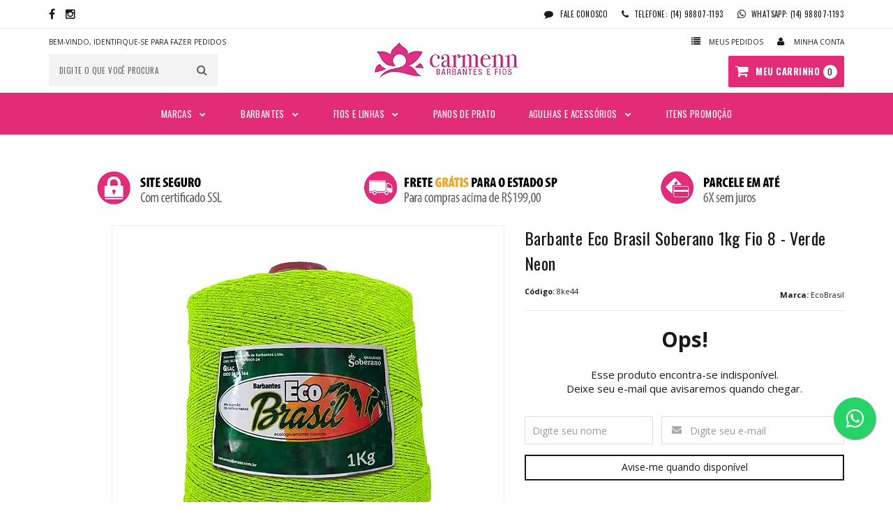

--- FILE ---
content_type: text/html; charset=utf-8
request_url: https://www.carmenn.com.br/produto/barbante-eco-brasil-soberano-1kg-fio-8-verde-neon.html
body_size: 22326
content:

<!DOCTYPE html>
<html lang="pt-br">
  <head>
    <meta charset="utf-8">
    <meta content='width=device-width, initial-scale=1.0, maximum-scale=2.0' name='viewport' />
    <title>Barbante Eco Brasil Soberano 1kg Fio 8 - Verde Neon - Carmenn Barbantes e Fios</title>
    <meta http-equiv="X-UA-Compatible" content="IE=edge">
    <meta name="generator" content="Loja Integrada" />

    <link rel="dns-prefetch" href="https://cdn.awsli.com.br/">
    <link rel="preconnect" href="https://cdn.awsli.com.br/">
    <link rel="preconnect" href="https://fonts.googleapis.com">
    <link rel="preconnect" href="https://fonts.gstatic.com" crossorigin>

    
  
      <meta property="og:url" content="https://www.carmenn.com.br/produto/barbante-eco-brasil-soberano-1kg-fio-8-verde-neon.html" />
      <meta property="og:type" content="website" />
      <meta property="og:site_name" content="Carmenn Barbantes e Fios" />
      <meta property="og:locale" content="pt_BR" />
    
  <!-- Metadata para o facebook -->
  <meta property="og:type" content="website" />
  <meta property="og:title" content="Barbante Eco Brasil Soberano 1kg Fio 8 - Verde Neon" />
  <meta property="og:image" content="https://cdn.awsli.com.br/800x800/900/900035/produto/121833025/14b8277739.jpg" />
  <meta name="twitter:card" content="product" />
  
  <meta name="twitter:domain" content="www.carmenn.com.br" />
  <meta name="twitter:url" content="https://www.carmenn.com.br/produto/barbante-eco-brasil-soberano-1kg-fio-8-verde-neon.html?utm_source=twitter&utm_medium=twitter&utm_campaign=twitter" />
  <meta name="twitter:title" content="Barbante Eco Brasil Soberano 1kg Fio 8 - Verde Neon" />
  <meta name="twitter:description" content="Barbante Eco Brasil Soberano Os melhores fios coloridos do mercado inserido dentro da mesma empresa atendendo plenamente a satisfação de seu público consumidor garantindo qualidade e retorno em seu manuseio. Produtos disponíveis em várias cores diferentes, sem emendas e desfiamentos desagradáveis. A menor diferença de lotes do mercado. Sua utilização geralmente para confecção de tapetes, passadeiras, capas de almofadas, roupas .. conforme a imaginação do artesão. Cores firmes e não soltam tinta. 85% Algodão Barbante ecologicamente correto. OBS: Cores podem sofrer variações de acordo com o lote, e dispositivo utilizado para visualização, portanto adquiram o suficiente para término do trabalho, siga instruções no rótulo do produto" />
  <meta name="twitter:image" content="https://cdn.awsli.com.br/300x300/900/900035/produto/121833025/14b8277739.jpg" />
  <meta name="twitter:label1" content="Código" />
  <meta name="twitter:data1" content="8ke44" />
  <meta name="twitter:label2" content="Disponibilidade" />
  <meta name="twitter:data2" content="Indisponível" />


    
  
    <script>
      setTimeout(function() {
        if (typeof removePageLoading === 'function') {
          removePageLoading();
        };
      }, 7000);
    </script>
  



    

  

    <link rel="canonical" href="https://www.carmenn.com.br/produto/barbante-eco-brasil-soberano-1kg-fio-8-verde-neon.html" />
  



  <meta name="description" content="Barbante Eco Brasil Soberano Os melhores fios coloridos do mercado inserido dentro da mesma empresa atendendo plenamente a satisfação de seu público consumidor garantindo qualidade e retorno em seu manuseio. Produtos disponíveis em várias cores diferentes, sem emendas e desfiamentos desagradáveis. A menor diferença de lotes do mercado. Sua utilização geralmente para confecção de tapetes, passadeiras, capas de almofadas, roupas .. conforme a imaginação do artesão. Cores firmes e não soltam tinta. 85% Algodão Barbante ecologicamente correto. OBS: Cores podem sofrer variações de acordo com o lote, e dispositivo utilizado para visualização, portanto adquiram o suficiente para término do trabalho, siga instruções no rótulo do produto" />
  <meta property="og:description" content="Barbante Eco Brasil Soberano Os melhores fios coloridos do mercado inserido dentro da mesma empresa atendendo plenamente a satisfação de seu público consumidor garantindo qualidade e retorno em seu manuseio. Produtos disponíveis em várias cores diferentes, sem emendas e desfiamentos desagradáveis. A menor diferença de lotes do mercado. Sua utilização geralmente para confecção de tapetes, passadeiras, capas de almofadas, roupas .. conforme a imaginação do artesão. Cores firmes e não soltam tinta. 85% Algodão Barbante ecologicamente correto. OBS: Cores podem sofrer variações de acordo com o lote, e dispositivo utilizado para visualização, portanto adquiram o suficiente para término do trabalho, siga instruções no rótulo do produto" />







  <meta name="robots" content="index, follow" />



    
      
        <link rel="icon" type="image/x-icon" href="https://cdn.awsli.com.br/900/900035/favicon/ce26d81b5c.ico" />
      
      <link rel="icon" href="https://cdn.awsli.com.br/900/900035/favicon/ce26d81b5c.ico" sizes="192x192">
    
    
      <meta name="theme-color" content="#191919">
    

    
      <link rel="stylesheet" href="https://cdn.awsli.com.br/production/static/loja/estrutura/v1/css/all.min.css?v=b29f0c6" type="text/css">
    
    <!--[if lte IE 8]><link rel="stylesheet" href="https://cdn.awsli.com.br/production/static/loja/estrutura/v1/css/ie-fix.min.css" type="text/css"><![endif]-->
    <!--[if lte IE 9]><style type="text/css">.lateral-fulbanner { position: relative; }</style><![endif]-->

    
      <link rel="stylesheet" href="https://cdn.awsli.com.br/production/static/loja/estrutura/v1/css/tema-escuro.min.css?v=b29f0c6" type="text/css">
    

    
    
      <link href="https://fonts.googleapis.com/css2?family=Open%20Sans:wght@300;400;600;700&display=swap" rel="stylesheet">
    

    
      <link rel="stylesheet" href="https://cdn.awsli.com.br/production/static/loja/estrutura/v1/css/bootstrap-responsive.css?v=b29f0c6" type="text/css">
      <link rel="stylesheet" href="https://cdn.awsli.com.br/production/static/loja/estrutura/v1/css/style-responsive.css?v=b29f0c6">
    

    <link rel="stylesheet" href="/tema.css?v=20250622-201011">

    

    <script type="text/javascript">
      var LOJA_ID = 900035;
      var MEDIA_URL = "https://cdn.awsli.com.br/";
      var API_URL_PUBLIC = 'https://api.awsli.com.br/';
      
        var CARRINHO_PRODS = [];
      
      var ENVIO_ESCOLHIDO = 0;
      var ENVIO_ESCOLHIDO_CODE = 0;
      var CONTRATO_INTERNACIONAL = false;
      var CONTRATO_BRAZIL = !CONTRATO_INTERNACIONAL;
      var IS_STORE_ASYNC = true;
      var IS_CLIENTE_ANONIMO = false;
    </script>

    

    <!-- Editor Visual -->
    

    <script>
      

      const isPreview = JSON.parse(sessionStorage.getItem('preview', true));
      if (isPreview) {
        const url = location.href
        location.search === '' && url + (location.search = '?preview=None')
      }
    </script>

    
      <script src="https://cdn.awsli.com.br/production/static/loja/estrutura/v1/js/all.min.js?v=b29f0c6"></script>
    
    <!-- HTML5 shim and Respond.js IE8 support of HTML5 elements and media queries -->
    <!--[if lt IE 9]>
      <script src="https://oss.maxcdn.com/html5shiv/3.7.2/html5shiv.min.js"></script>
      <script src="https://oss.maxcdn.com/respond/1.4.2/respond.min.js"></script>
    <![endif]-->

    <link rel="stylesheet" href="https://cdn.awsli.com.br/production/static/loja/estrutura/v1/css/slick.min.css" type="text/css">
    <script src="https://cdn.awsli.com.br/production/static/loja/estrutura/v1/js/slick.min.js?v=b29f0c6"></script>
    <link rel="stylesheet" href="https://cdn.awsli.com.br/production/static/css/jquery.fancybox.min.css" type="text/css" />
    <script src="https://cdn.awsli.com.br/production/static/js/jquery/jquery.fancybox.pack.min.js"></script>

    
    

  
  <link rel="stylesheet" href="https://cdn.awsli.com.br/production/static/loja/estrutura/v1/css/imagezoom.min.css" type="text/css">
  <script src="https://cdn.awsli.com.br/production/static/loja/estrutura/v1/js/jquery.imagezoom.min.js"></script>

  <script type="text/javascript">
    var PRODUTO_ID = '121833025';
    var URL_PRODUTO_FRETE_CALCULAR = 'https://www.carmenn.com.br/carrinho/frete';
    var variacoes = undefined;
    var grades = undefined;
    var imagem_grande = "https://cdn.awsli.com.br/2500x2500/900/900035/produto/121833025/14b8277739.jpg";
    var produto_grades_imagens = {};
    var produto_preco_sob_consulta = false;
    var produto_preco = 34.99;
  </script>
  <script type="text/javascript" src="https://cdn.awsli.com.br/production/static/loja/estrutura/v1/js/produto.min.js?v=b29f0c6"></script>
  <script type="text/javascript" src="https://cdn.awsli.com.br/production/static/loja/estrutura/v1/js/eventos-pixel-produto.min.js?v=b29f0c6"></script>


    
      
        <!-- Facebook Pixel Code -->
<script>
!function(f,b,e,v,n,t,s){if(f.fbq)return;n=f.fbq=function(){n.callMethod?
n.callMethod.apply(n,arguments):n.queue.push(arguments)};if(!f._fbq)f._fbq=n;
n.push=n;n.loaded=!0;n.version='2.0';n.queue=[];t=b.createElement(e);t.async=!0;
t.src=v;s=b.getElementsByTagName(e)[0];s.parentNode.insertBefore(t,s)}(window,
document,'script','https://connect.facebook.net/en_US/fbevents.js');

fbq('init', '1757731111131803');
fbq('track', "PageView");


  fbq('track', 'ViewContent', {
    
      content_type: 'product',
    
    content_ids: ['8ke44'],
    content_name: 'Barbante Eco Brasil Soberano 1kg Fio 8 \u002D Verde Neon',
    value: 34.99,
    currency: 'BRL'
  });



</script>
<noscript><img height="1" width="1" style="display:none"
src="https://www.facebook.com/tr?id=1757731111131803&ev=PageView&noscript=1"
/></noscript>
<!-- End Facebook Pixel Code -->
      
        <script>
  (function(i,s,o,g,r,a,m){i['GoogleAnalyticsObject']=r;i[r]=i[r]||function(){
  (i[r].q=i[r].q||[]).push(arguments)},i[r].l=1*new Date();a=s.createElement(o),
  m=s.getElementsByTagName(o)[0];a.async=1;a.src=g;m.parentNode.insertBefore(a,m)
  })(window,document,'script','//www.google-analytics.com/analytics.js','ga');

  ga('create', 'UA-245131259-1', document.domain.replace(/^(www|store|loja)\./,''));
  ga('require', 'displayfeatures');
  
  
    ga('set', 'ecomm_prodid', '8ke44');
    ga('set', 'ecomm_pagetype', 'product');
    
      ga('set', 'ecomm_totalvalue', '34.99');
    
  
  
  
  ga('send', 'pageview');
</script>

      
        <script type="text/javascript">
  $(document).ready(function() {
    $('#comentarios-container').show();
    $('#comentarios-container #facebook_comments').append('<div class="fb-comments" data-href="http://www.carmenn.com.br/produto/barbante-eco-brasil-soberano-1kg-fio-8-verde-neon.html" data-width="100%" data-numposts="3" data-colorscheme="light"></div>');
  });
</script>
      
        
      
        
      
        <!-- Global site tag (gtag.js) - Google Analytics -->
<script async src="https://www.googletagmanager.com/gtag/js?l=LIgtagDataLayer&id=G-H0L5QRN9YW"></script>
<script>
  window.LIgtagDataLayer = window.LIgtagDataLayer || [];
  function LIgtag(){LIgtagDataLayer.push(arguments);}
  LIgtag('js', new Date());

  LIgtag('set', {
    'currency': 'BRL',
    'country': 'BR'
  });
  LIgtag('config', 'G-H0L5QRN9YW');
  LIgtag('config', 'AW-11003689988');

  if(window.performance) {
    var timeSincePageLoad = Math.round(performance.now());
    LIgtag('event', 'timing_complete', {
      'name': 'load',
      'time': timeSincePageLoad
    });
  }

  $(document).on('li_view_home', function(_, eventID) {
    LIgtag('event', 'view_home');
  });

  $(document).on('li_select_product', function(_, eventID, data) {
    LIgtag('event', 'select_item', data);
  });

  $(document).on('li_start_contact', function(_, eventID, value) {
    LIgtag('event', 'start_contact', {
      value
    });
  });

  $(document).on('li_view_catalog', function(_, eventID) {
    LIgtag('event', 'view_catalog');
  });

  $(document).on('li_search', function(_, eventID, search_term) {
    LIgtag('event', 'search', {
      search_term
    });
  });

  $(document).on('li_filter_products', function(_, eventID, data) {
    LIgtag('event', 'filter_products', data);
  });

  $(document).on('li_sort_products', function(_, eventID, value) {
    LIgtag('event', 'sort_products', {
      value
    });
  });

  $(document).on('li_view_product', function(_, eventID, item) {
    LIgtag('event', 'view_item', {
      items: [item]
    });
  });

  $(document).on('li_select_variation', function(_, eventID, data) {
    LIgtag('event', 'select_variation', data);
  });

  $(document).on('li_calculate_shipping', function(_, eventID, data) {
    LIgtag('event', 'calculate_shipping', {
      zipcode: data.zipcode
    });
  });

  $(document).on('li_view_cart', function(_, eventID, data) {
    LIgtag('event', 'view_cart', data);
  });

  $(document).on('li_add_to_cart', function(_, eventID, data) {
    LIgtag('event', 'add_to_cart', {
      items: data.items
    });
  });

  $(document).on('li_apply_coupon', function(_, eventID, value) {
    LIgtag('event', 'apply_coupon', {
      value
    });
  });

  $(document).on('li_change_quantity', function(_, eventID, item) {
    LIgtag('event', 'change_quantity', {
      items: [item]
    });
  });

  $(document).on('li_remove_from_cart', function(_, eventID, item) {
    LIgtag('event', 'remove_from_cart', {
      items: [item]
    });
  });

  $(document).on('li_return_home', function(_, eventID) {
    LIgtag('event', 'return_home');
  });

  $(document).on('li_view_checkout', function(_, eventID, data) {
    LIgtag('event', 'begin_checkout', data);
  });

  $(document).on('li_login', function(_, eventID) {
    LIgtag('event', 'login');
  });

  $(document).on('li_change_address', function(_, eventID, value) {
    LIgtag('event', 'change_address', {
      value
    });
  });

  $(document).on('li_change_shipping', function(_, eventID, data) {
    LIgtag('event', 'add_shipping_info', data);
  });

  $(document).on('li_change_payment', function(_, eventID, data) {
    LIgtag('event', 'add_payment_info', data);
  });

  $(document).on('li_start_purchase', function(_, eventID) {
    LIgtag('event', 'start_purchase');
  });

  $(document).on('li_checkout_error', function(_, eventID, value) {
    LIgtag('event', 'checkout_error', {
      value
    });
  });

  $(document).on('li_purchase', function(_, eventID, data) {
    LIgtag('event', 'purchase', data);

    
      LIgtag('event', 'conversion', {
        send_to: 'AW-11003689988/74-QCKum1OUDEIT4-_4o',
        value: data.value,
        currency: data.currency,
        transaction_id: data.transaction_id
      });
    
  });
</script>
      
    

    
<script>
  var url = '/_events/api/setEvent';

  var sendMetrics = function(event, user = {}) {
    var unique_identifier = uuidv4();

    try {
      var data = {
        request: {
          id: unique_identifier,
          environment: 'production'
        },
        store: {
          id: 900035,
          name: 'Carmenn Barbantes e Fios',
          test_account: false,
          has_meta_app: window.has_meta_app ?? false,
          li_search: true
        },
        device: {
          is_mobile: /Mobi/.test(window.navigator.userAgent),
          user_agent: window.navigator.userAgent,
          ip: '###device_ip###'
        },
        page: {
          host: window.location.hostname,
          path: window.location.pathname,
          search: window.location.search,
          type: 'product',
          title: document.title,
          referrer: document.referrer
        },
        timestamp: '###server_timestamp###',
        user_timestamp: new Date().toISOString(),
        event,
        origin: 'store'
      };

      if (window.performance) {
        var [timing] = window.performance.getEntriesByType('navigation');

        data['time'] = {
          server_response: Math.round(timing.responseStart - timing.requestStart)
        };
      }

      var _user = {},
          user_email_cookie = $.cookie('user_email'),
          user_data_cookie = $.cookie('LI-UserData');

      if (user_email_cookie) {
        var user_email = decodeURIComponent(user_email_cookie);

        _user['email'] = user_email;
      }

      if (user_data_cookie) {
        var user_data = JSON.parse(user_data_cookie);

        _user['logged'] = user_data.logged;
        _user['id'] = user_data.id ?? undefined;
      }

      $.each(user, function(key, value) {
        _user[key] = value;
      });

      if (!$.isEmptyObject(_user)) {
        data['user'] = _user;
      }

      try {
        var session_identifier = $.cookie('li_session_identifier');

        if (!session_identifier) {
          session_identifier = uuidv4();
        };

        var expiration_date = new Date();

        expiration_date.setTime(expiration_date.getTime() + (30 * 60 * 1000)); // 30 minutos

        $.cookie('li_session_identifier', session_identifier, {
          expires: expiration_date,
          path: '/'
        });

        data['session'] = {
          id: session_identifier
        };
      } catch (err) { }

      try {
        var user_session_identifier = $.cookie('li_user_session_identifier');

        if (!user_session_identifier) {
          user_session_identifier = uuidv4();

          $.cookie('li_user_session_identifier', user_session_identifier, {
            path: '/'
          });
        };

        data['user_session'] = {
          id: user_session_identifier
        };
      } catch (err) { }

      var _cookies = {},
          fbc = $.cookie('_fbc'),
          fbp = $.cookie('_fbp');

      if (fbc) {
        _cookies['fbc'] = fbc;
      }

      if (fbp) {
        _cookies['fbp'] = fbp;
      }

      if (!$.isEmptyObject(_cookies)) {
        data['session']['cookies'] = _cookies;
      }

      try {
        var ab_test_cookie = $.cookie('li_ab_test_running');

        if (ab_test_cookie) {
          var ab_test = JSON.parse(atob(ab_test_cookie));

          if (ab_test.length) {
            data['store']['ab_test'] = ab_test;
          }
        }
      } catch (err) { }

      var _utm = {};

      $.each(sessionStorage, function(key, value) {
        if (key.startsWith('utm_')) {
          var name = key.split('_')[1];

          _utm[name] = value;
        }
      });

      if (!$.isEmptyObject(_utm)) {
        data['session']['utm'] = _utm;
      }

      var controller = new AbortController();

      setTimeout(function() {
        controller.abort();
      }, 5000);

      fetch(url, {
        keepalive: true,
        method: 'POST',
        headers: {
          'Content-Type': 'application/json'
        },
        body: JSON.stringify({ data }),
        signal: controller.signal
      });
    } catch (err) { }

    return unique_identifier;
  }
</script>

    
<script>
  (function() {
    var initABTestHandler = function() {
      try {
        if ($.cookie('li_ab_test_running')) {
          return
        };
        var running_tests = [];

        
        
        
        

        var running_tests_to_cookie = JSON.stringify(running_tests);
        running_tests_to_cookie = btoa(running_tests_to_cookie);
        $.cookie('li_ab_test_running', running_tests_to_cookie, {
          path: '/'
        });

        
        if (running_tests.length > 0) {
          setTimeout(function() {
            $.ajax({
              url: "/conta/status"
            });
          }, 500);
        };

      } catch (err) { }
    }
    setTimeout(initABTestHandler, 500);
  }());
</script>

    
<script>
  $(function() {
    // Clicar em um produto
    $('.listagem-item').click(function() {
      var row, column;

      var $list = $(this).closest('[data-produtos-linha]'),
          index = $(this).closest('li').index();

      if($list.find('.listagem-linha').length === 1) {
        var productsPerRow = $list.data('produtos-linha');

        row = Math.floor(index / productsPerRow) + 1;
        column = (index % productsPerRow) + 1;
      } else {
        row = $(this).closest('.listagem-linha').index() + 1;
        column = index + 1;
      }

      var body = {
        item_id: $(this).attr('data-id'),
        item_sku: $(this).find('.produto-sku').text(),
        item_name: $(this).find('.nome-produto').text().trim(),
        item_row: row,
        item_column: column
      };

      var eventID = sendMetrics({
        type: 'event',
        name: 'select_product',
        data: body
      });

      $(document).trigger('li_select_product', [eventID, body]);
    });

    // Clicar no "Fale Conosco"
    $('#modalContato').on('show', function() {
      var value = 'Fale Conosco';

      var eventID = sendMetrics({
        type: 'event',
        name: 'start_contact',
        data: { text: value }
      });

      $(document).trigger('li_start_contact', [eventID, value]);
    });

    // Clicar no WhatsApp
    $('.li-whatsapp a').click(function() {
      var value = 'WhatsApp';

      var eventID = sendMetrics({
        type: 'event',
        name: 'start_contact',
        data: { text: value }
      });

      $(document).trigger('li_start_contact', [eventID, value]);
    });

    
      // Visualizar o produto
      var body = {
        item_id: '121833025',
        item_sku: '8ke44',
        item_name: 'Barbante Eco Brasil Soberano 1kg Fio 8 - Verde Neon',
        item_category: '',
        item_type: 'product',
        
          full_price: 34.99,
          promotional_price: null,
          price: 34.99,
        
        quantity: 1
      };

      var params = new URLSearchParams(window.location.search),
          recommendation_shelf = null,
          recommendation = {};

      if (
        params.has('recomendacao_id') &&
        params.has('email_ref') &&
        params.has('produtos_recomendados')
      ) {
        recommendation['email'] = {
          id: params.get('recomendacao_id'),
          email_id: params.get('email_ref'),
          products: $.map(params.get('produtos_recomendados').split(','), function(value) {
            return parseInt(value)
          })
        };
      }

      if (recommendation_shelf) {
        recommendation['shelf'] = recommendation_shelf;
      }

      if (!$.isEmptyObject(recommendation)) {
        body['recommendation'] = recommendation;
      }

      var eventID = sendMetrics({
        type: 'pageview',
        name: 'view_product',
        data: body
      });

      $(document).trigger('li_view_product', [eventID, body]);

      // Calcular frete
      $('#formCalcularCep').submit(function() {
        $(document).ajaxSuccess(function(event, xhr, settings) {
          try {
            var url = new URL(settings.url);

            if(url.pathname !== '/carrinho/frete') return;

            var data = xhr.responseJSON;

            if(data.error) return;

            var params = url.searchParams;

            var body = {
              zipcode: params.get('cep'),
              deliveries: $.map(data, function(delivery) {
                if(delivery.msgErro) return;

                return {
                  id: delivery.id,
                  name: delivery.name,
                  price: delivery.price,
                  delivery_time: delivery.deliveryTime
                };
              })
            };

            var eventID = sendMetrics({
              type: 'event',
              name: 'calculate_shipping',
              data: body
            });

            $(document).trigger('li_calculate_shipping', [eventID, body]);

            $(document).off('ajaxSuccess');
          } catch(error) {}
        });
      });

      // Visualizar compre junto
      $(document).on('buy_together_ready', function() {
        var $buyTogether = $('.compre-junto');

        var observer = new IntersectionObserver(function(entries) {
          entries.forEach(function(entry) {
            if(entry.isIntersecting) {
              var body = {
                title: $buyTogether.find('.compre-junto__titulo').text(),
                id: $buyTogether.data('id'),
                items: $buyTogether.find('.compre-junto__produto').map(function() {
                  var $product = $(this);

                  return {
                    item_id: $product.attr('data-id'),
                    item_sku: $product.attr('data-code'),
                    item_name: $product.find('.compre-junto__nome').text(),
                    full_price: $product.find('.compre-junto__preco--regular').data('price') || null,
                    promotional_price: $product.find('.compre-junto__preco--promocional').data('price') || null
                  };
                }).get()
              };

              var eventID = sendMetrics({
                type: 'event',
                name: 'view_buy_together',
                data: body
              });

              $(document).trigger('li_view_buy_together', [eventID, body]);

              observer.disconnect();
            }
          });
        }, { threshold: 1.0 });

        observer.observe($buyTogether.get(0));

        $('.compre-junto__atributo--grade').click(function(event) {
          if(!event.originalEvent) return;

          var body = {
            grid_name: $(this).closest('.compre-junto__atributos').data('grid'),
            variation_name: $(this).data('variation')
          };

          var eventID = sendMetrics({
            type: 'event',
            name: 'select_buy_together_variation',
            data: body
          });

          $(document).trigger('li_select_buy_together_variation', [eventID, body]);
        });

        $('.compre-junto__atributo--lista').change(function(event) {
          if(!event.originalEvent) return;

          var $selectedOption = $(this).find('option:selected');

          if(!$selectedOption.is('[value]')) return;

          var body = {
            grid_name: $(this).closest('.compre-junto__atributos').data('grid'),
            variation_name: $selectedOption.text()
          };

          var eventID = sendMetrics({
            type: 'event',
            name: 'select_buy_together_variation',
            data: body
          });

          $(document).trigger('li_select_buy_together_variation', [eventID, body]);
        });
      });

      // Selecionar uma variação
      $('.atributo-item').click(function(event) {
        if(!event.originalEvent) return;

        var body = {
          grid_name: $(this).data('grade-nome'),
          variation_name: $(this).data('variacao-nome')
        };

        var eventID = sendMetrics({
          type: 'event',
          name: 'select_variation',
          data: body
        });

        $(document).trigger('li_select_variation', [eventID, body]);
      });
    
  });
</script>


    
	<!-- TEMPLATE - Fontes e Ícones -->
  
      <!-- GOOGLE FONTS -->
<link href="https://fonts.googleapis.com/css?family=Open+Sans:400,700|Oswald:400,700" rel="stylesheet">

<!-- FONT AWESOME 4.7.0 -->
<link href="//maxcdn.bootstrapcdn.com/font-awesome/4.7.0/css/font-awesome.min.css" rel="stylesheet" />
<meta name="p:domain_verify" content="665c0c64ce7c92e8e263fa8895ac1ad8"/>
<meta name="keywords" content="crochê, tricô, barbante, armarinho, armarinhos, loja de armarinho, loja virtual de armarinho, artesanato, fios para trico, la para trico, decoração, fio para croche, tudo de armarinho, Linhas, Fios, Barbante, Bordado, barbante multicor, barbante mesclado" />
<meta name="google-site-verification" content="u8EWsXBJjCqkNioNpcea1k5FAtnsjVvom2wLsKgIeVQ" />
  

	<!-- Dominio Facebook -->
  
      <meta name="facebook-domain-verification" content="xnvas97ojl8qqjxzdlzmq7xoeoti7m" />
  

	<!-- Google Merchant Center -->
  
      <meta name="google-site-verification" content="pwI8eeAW-hDMnXSVguWeUtTMidHJAb1h3LZiwjl_5LI" />
  


    
      
    

    
      <link rel="stylesheet" href="/avancado.css?v=20250622-201011" type="text/css" />
    

    

    
  <link rel="manifest" href="/manifest.json" />




  </head>
  <body class="pagina-produto produto-121833025 tema-transparente  ">
    <div id="fb-root"></div>
    
  
    <div id="full-page-loading">
      <div class="conteiner" style="height: 100%;">
        <div class="loading-placeholder-content">
          <div class="loading-placeholder-effect loading-placeholder-header"></div>
          <div class="loading-placeholder-effect loading-placeholder-body"></div>
        </div>
      </div>
      <script>
        var is_full_page_loading = true;
        function removePageLoading() {
          if (is_full_page_loading) {
            try {
              $('#full-page-loading').remove();
            } catch(e) {}
            try {
              var div_loading = document.getElementById('full-page-loading');
              if (div_loading) {
                div_loading.remove();
              };
            } catch(e) {}
            is_full_page_loading = false;
          };
        };
        $(function() {
          setTimeout(function() {
            removePageLoading();
          }, 1);
        });
      </script>
      <style>
        #full-page-loading { position: fixed; z-index: 9999999; margin: auto; top: 0; left: 0; bottom: 0; right: 0; }
        #full-page-loading:before { content: ''; display: block; position: fixed; top: 0; left: 0; width: 100%; height: 100%; background: rgba(255, 255, 255, .98); background: radial-gradient(rgba(255, 255, 255, .99), rgba(255, 255, 255, .98)); }
        .loading-placeholder-content { height: 100%; display: flex; flex-direction: column; position: relative; z-index: 1; }
        .loading-placeholder-effect { background-color: #F9F9F9; border-radius: 5px; width: 100%; animation: pulse-loading 1.5s cubic-bezier(0.4, 0, 0.6, 1) infinite; }
        .loading-placeholder-content .loading-placeholder-body { flex-grow: 1; margin-bottom: 30px; }
        .loading-placeholder-content .loading-placeholder-header { height: 20%; min-height: 100px; max-height: 200px; margin: 30px 0; }
        @keyframes pulse-loading{50%{opacity:.3}}
      </style>
    </div>
  



    
      
        




<div class="barra-inicial fundo-secundario">
  <div class="conteiner">
    <div class="row-fluid">
      <div class="lista-redes span3 hidden-phone">
        
          <ul>
            
              <li>
                <a href="https://facebook.com/carmennatelier" target="_blank" aria-label="Siga nos no Facebook"><i class="icon-facebook"></i></a>
              </li>
            
            
            
            
            
              <li>
                <a href="https://instagram.com/carmennbarbantes" target="_blank" aria-label="Siga nos no Instagram"><i class="icon-instagram"></i></a>
              </li>
            
            
            
          </ul>
        
      </div>
      <div class="canais-contato span9">
        <ul>
          <li class="hidden-phone">
            <a href="#modalContato" data-toggle="modal" data-target="#modalContato">
              <i class="icon-comment"></i>
              Fale Conosco
            </a>
          </li>
          
            <li>
              <span>
                <i class="icon-phone"></i>Telefone: (14) 98807-1193
              </span>
            </li>
          
          
            <li class="tel-whatsapp">
              <span>
                <i class="fa fa-whatsapp"></i>Whatsapp: (14) 98807-1193
              </span>
            </li>
          
          
        </ul>
      </div>
    </div>
  </div>
</div>

      
    

    <div class="conteiner-principal">
      
        
          
<div id="cabecalho" class="logo-centro ">

  <div class="atalhos-mobile visible-phone fundo-secundario borda-principal">
    <ul>

      <li><a href="https://www.carmenn.com.br/" class="icon-home"> </a></li>
      
      <li class="fundo-principal"><a href="https://www.carmenn.com.br/carrinho/index" class="icon-shopping-cart"> </a></li>
      
      
        <li class="menu-user-logged" style="display: none;"><a href="https://www.carmenn.com.br/conta/logout" class="icon-signout menu-user-logout"> </a></li>
      
      
      <li><a href="https://www.carmenn.com.br/conta/index" class="icon-user"> </a></li>
      
      <li class="vazia"><span>&nbsp;</span></li>

    </ul>
  </div>

  <div class="conteiner">
    <div class="row-fluid">
      <div class="conteudo-topo span3 hidden-phone">
        <div class="superior row-fluid">
          <div class="span12">
            
              
                <div class="btn-group menu-user-logged" style="display: none;">
                  <a href="https://www.carmenn.com.br/conta/index" class="botao secundario pequeno dropdown-toggle" data-toggle="dropdown">
                    Olá, <span class="menu-user-name"></span>
                    <span class="icon-chevron-down"></span>
                  </a>
                  <ul class="dropdown-menu">
                    <li>
                      <a href="https://www.carmenn.com.br/conta/index" title="Minha conta">Minha conta</a>
                    </li>
                    
                      <li>
                        <a href="https://www.carmenn.com.br/conta/pedido/listar" title="Minha conta">Meus pedidos</a>
                      </li>
                    
                    <li>
                      <a href="https://www.carmenn.com.br/conta/favorito/listar" title="Meus favoritos">Lista de desejos</a>
                    </li>
                    <li>
                      <a href="https://www.carmenn.com.br/conta/logout" title="Sair" class="menu-user-logout">Sair</a>
                    </li>
                  </ul>
                </div>
              
              
                <a href="https://www.carmenn.com.br/conta/login" class="bem-vindo cor-secundaria menu-user-welcome">
                  Bem-vindo, <span class="cor-principal">identifique-se</span> para fazer pedidos
                </a>
              
            
          </div>
        </div>
        <div class="inferior row-fluid">
          <div class="span12">

            <div class="busca borda-alpha">
              <form id="form-buscar" action="/buscar" method="get">
                <input id="auto-complete" type="text" name="q" placeholder="Digite o que você procura" value="" autocomplete="off" maxlength="255" />
                <button class="botao botao-busca icon-search fundo-secundario" aria-label="Buscar"></button>
              </form>
            </div>
          </div>
        </div>
      </div>

      <div class="span6">
        <h2 class="logo cor-secundaria">
          <a href="https://www.carmenn.com.br/" title="Carmenn Barbantes e Fios">
            
              <img src="https://cdn.awsli.com.br/400x300/900/900035/logo/61890c1789.jpg" alt="Carmenn Barbantes e Fios" />
            
          </a>
        </h2>
      </div>

      <div class="conteudo-topo span3 hidden-phone">
        <div class="superior row-fluid">
          <div class="span12">
            <ul class="acoes-conta">
              
                <li>
                  <i class="icon-list fundo-principal"></i>
                  <a href="https://www.carmenn.com.br/conta/pedido/listar" class="cor-secundaria">Meus Pedidos</a>
                </li>
              
              
                <li>
                  <i class="icon-user fundo-principal"></i>
                  <a href="https://www.carmenn.com.br/conta/index" class="cor-secundaria">Minha Conta</a>
                </li>
              
            </ul>
          </div>
        </div>
        
          <div class="inferior row-fluid">
            <div class="span12">
              

  <div class="carrinho vazio">
    
      <a href="https://www.carmenn.com.br/carrinho/index">
        <i class="icon-shopping-cart fundo-principal"></i>
        <strong class="qtd-carrinho titulo cor-secundaria" style="display: none;">0</strong>
        <span style="display: none;">
          
            <b class="titulo cor-secundaria"><span>Meu Carrinho</span></b>
          
          <span class="cor-secundaria">Produtos adicionados</span>
        </span>
        
          <span class="titulo cor-secundaria vazio-text">Carrinho vazio</span>
        
      </a>
    
    <div class="carrinho-interno-ajax"></div>
  </div>
  
<div class="minicart-placeholder" style="display: none;">
  <div class="carrinho-interno borda-principal">
    <ul>
      <li class="minicart-item-modelo">
        
          <div class="preco-produto com-promocao destaque-preco ">
            <div>
              <s class="preco-venda">
                R$ --PRODUTO_PRECO_DE--
              </s>
              <strong class="preco-promocional cor-principal">
                R$ --PRODUTO_PRECO_POR--
              </strong>
            </div>
          </div>
        
        <a data-href="--PRODUTO_URL--" class="imagem-produto">
          <img data-src="https://cdn.awsli.com.br/64x64/--PRODUTO_IMAGEM--" alt="--PRODUTO_NOME--" />
        </a>
        <a data-href="--PRODUTO_URL--" class="nome-produto cor-secundaria">
          --PRODUTO_NOME--
        </a>
        <div class="produto-sku hide">--PRODUTO_SKU--</div>
      </li>
    </ul>
    <div class="carrinho-rodape">
      <span class="carrinho-info">
        
          <i>--CARRINHO_QUANTIDADE-- produto no carrinho</i>
        
        
          
            <span class="carrino-total">
              Total: <strong class="titulo cor-principal">R$ --CARRINHO_TOTAL_ITENS--</strong>
            </span>
          
        
      </span>
      <a href="https://www.carmenn.com.br/carrinho/index" class="botao principal">
        
          <i class="icon-shopping-cart"></i>Ir para o carrinho
        
      </a>
    </div>
  </div>
</div>



            </div>
          </div>
        
      </div>

    </div>

    <div class="conteudo-topo visible-phone">

          <div class="span12 busca-mobile">
            <a href="javascript:;" class="atalho-menu visible-phone icon-th botao principal"> </a>

            <div class="busca borda-alpha">
              <form id="form-buscar" action="/buscar" method="get">
                <input type="text" name="q" placeholder="Digite o que você procura" value="" maxlength="255" />
                <button class="botao botao-busca icon-search fundo-secundario" aria-label="Buscar"></button>
              </form>
            </div>
          </div>

    </div>
    


  
    
      
<div class="menu superior">
  <ul class="nivel-um">
    


    

  
    <li class="categoria-marcas com-filho borda-principal">
      <a href="javascript:;" title="Marcas">
        <strong class="titulo cor-secundaria">Marcas</strong>
        <i class="icon-chevron-down fundo-secundario"></i>
      </a>
      <ul class="nivel-dois borda-alpha colunas-1">
        
          <li class="categoria-marca-barbantes-colonial">
            <a href="/marca/barbantes-colonial.html" title="Barbantes Colonial">
              Barbantes Colonial <span class="count">(555)</span>
            </a>
          </li>
        
          <li class="categoria-marca-barbantes-piratininga">
            <a href="/marca/barbantes-piratininga.html" title="Barbantes Piratininga">
              Barbantes Piratininga <span class="count">(98)</span>
            </a>
          </li>
        
          <li class="categoria-marca-carmenn">
            <a href="/marca/carmenn.html" title="Carmenn">
              Carmenn <span class="count">(6)</span>
            </a>
          </li>
        
          <li class="categoria-marca-circulo">
            <a href="/marca/circulo.html" title="Círculo">
              Círculo <span class="count">(59)</span>
            </a>
          </li>
        
          <li class="categoria-marca-colonial">
            <a href="/marca/colonial.html" title="Colonial">
              Colonial <span class="count">(21)</span>
            </a>
          </li>
        
          <li class="categoria-marca-ecobrasil">
            <a href="/marca/ecobrasil.html" title="EcoBrasil">
              EcoBrasil <span class="count">(92)</span>
            </a>
          </li>
        
          <li class="categoria-marca-estilotex">
            <a href="/marca/estilotex.html" title="estilotex">
              estilotex <span class="count">(6)</span>
            </a>
          </li>
        
          <li class="categoria-marca-euroroma">
            <a href="/marca/euroroma.html" title="Euroroma">
              Euroroma <span class="count">(142)</span>
            </a>
          </li>
        
          <li class="categoria-marca-lomaer">
            <a href="/marca/lomaer.html" title="lomaer">
              lomaer <span class="count">(2)</span>
            </a>
          </li>
        
          <li class="categoria-marca-tropical">
            <a href="/marca/tropical.html" title="Tropical">
              Tropical <span class="count">(21)</span>
            </a>
          </li>
        
      </ul>
    </li>
  


    
      <li class="categoria-id-2978320 com-filho borda-principal">
        <a href="https://www.carmenn.com.br/barbantes" title="Barbantes">
          <strong class="titulo cor-secundaria">Barbantes</strong>
          
            <i class="icon-chevron-down fundo-secundario"></i>
          
        </a>
        
          <ul class="nivel-dois borda-alpha">
            

  <li class="categoria-id-18187724 ">
    <a href="https://www.carmenn.com.br/barbante-brilho" title="Barbante Brilho">
      
      Barbante Brilho
    </a>
    
  </li>

  <li class="categoria-id-20430928 com-filho">
    <a href="https://www.carmenn.com.br/barbantes-" title="Barbantes">
      
        <i class="icon-chevron-right fundo-secundario"></i>
      
      Barbantes
    </a>
    
      <ul class="nivel-tres">
        
          

  <li class="categoria-id-22622032 ">
    <a href="https://www.carmenn.com.br/24-fios-spesso-macrame" title="24 Fios Spesso Macramê">
      
      24 Fios Spesso Macramê
    </a>
    
  </li>

  <li class="categoria-id-17285031 ">
    <a href="https://www.carmenn.com.br/40-fios" title="40 Fios Macramê">
      
      40 Fios Macramê
    </a>
    
  </li>

  <li class="categoria-id-20003627 ">
    <a href="https://www.carmenn.com.br/barbante-100-algodao" title="Barbante 100% Algodão">
      
      Barbante 100% Algodão
    </a>
    
  </li>

  <li class="categoria-id-2982291 ">
    <a href="https://www.carmenn.com.br/barbante_para_croche_1kg" title="Barbante 1kg">
      
      Barbante 1kg
    </a>
    
  </li>

  <li class="categoria-id-17173210 ">
    <a href="https://www.carmenn.com.br/barbante-200g" title="Barbante 200g">
      
      Barbante 200g
    </a>
    
  </li>

  <li class="categoria-id-12186305 ">
    <a href="https://www.carmenn.com.br/barbante_para_croche_600g" title="Barbante 600g">
      
      Barbante 600g
    </a>
    
  </li>

  <li class="categoria-id-2981988 ">
    <a href="https://www.carmenn.com.br/barbante_para_croche_700g" title="Barbante 700g">
      
      Barbante 700g
    </a>
    
  </li>

  <li class="categoria-id-2993853 ">
    <a href="https://www.carmenn.com.br/barbante_para_croche_2kg" title="Barbante Big Cone">
      
      Barbante Big Cone
    </a>
    
  </li>

  <li class="categoria-id-20430940 ">
    <a href="https://www.carmenn.com.br/barbante-divine-150g" title="Barbante Divine 150g">
      
      Barbante Divine 150g
    </a>
    
  </li>


        
      </ul>
    
  </li>

  <li class="categoria-id-16360193 ">
    <a href="https://www.carmenn.com.br/barroco" title="Barroco">
      
      Barroco
    </a>
    
  </li>

  <li class="categoria-id-18072673 ">
    <a href="https://www.carmenn.com.br/ecosoft" title="Ecosoft">
      
      Ecosoft
    </a>
    
  </li>

  <li class="categoria-id-20463287 ">
    <a href="https://www.carmenn.com.br/juta" title="Juta">
      
      Juta
    </a>
    
  </li>

  <li class="categoria-id-2982097 ">
    <a href="https://www.carmenn.com.br/barbante_para_croche_700g_mesclado" title="Mesclado">
      
      Mesclado
    </a>
    
  </li>

  <li class="categoria-id-17173038 ">
    <a href="https://www.carmenn.com.br/multicores" title="MULTICOLOR">
      
      MULTICOLOR
    </a>
    
  </li>

  <li class="categoria-id-20463515 ">
    <a href="https://www.carmenn.com.br/natural-marcelo-nunes" title="Natural - Marcelo Nunes">
      
      Natural - Marcelo Nunes
    </a>
    
  </li>

  <li class="categoria-id-18187777 ">
    <a href="https://www.carmenn.com.br/peludinho" title="Peludinho">
      
      Peludinho
    </a>
    
  </li>


          </ul>
        
      </li>
    
      <li class="categoria-id-2993859 com-filho borda-principal">
        <a href="https://www.carmenn.com.br/None-" title="Fios e linhas">
          <strong class="titulo cor-secundaria">Fios e linhas</strong>
          
            <i class="icon-chevron-down fundo-secundario"></i>
          
        </a>
        
          <ul class="nivel-dois borda-alpha">
            

  <li class="categoria-id-14875550 ">
    <a href="https://www.carmenn.com.br/anne-500" title="Anne 500">
      
      Anne 500
    </a>
    
  </li>

  <li class="categoria-id-18072619 ">
    <a href="https://www.carmenn.com.br/ecotrama" title="Ecotrama">
      
      Ecotrama
    </a>
    
  </li>

  <li class="categoria-id-2993860 ">
    <a href="https://www.carmenn.com.br/fio_de_malha" title="Fio de malha">
      
      Fio de malha
    </a>
    
  </li>

  <li class="categoria-id-11738776 ">
    <a href="https://www.carmenn.com.br/fio-nautico" title="Fio Náutico">
      
      Fio Náutico
    </a>
    
  </li>

  <li class="categoria-id-12185525 ">
    <a href="https://www.carmenn.com.br/linha-amigurumi" title="Linha Amigurumi">
      
      Linha Amigurumi
    </a>
    
  </li>

  <li class="categoria-id-20463230 ">
    <a href="https://www.carmenn.com.br/linha-fiore-euroroma-150g" title="Linha Fiore Euroroma 150g">
      
      Linha Fiore Euroroma 150g
    </a>
    
  </li>

  <li class="categoria-id-20463202 ">
    <a href="https://www.carmenn.com.br/linha-passione-euroroma-150g" title="Linha Passione Euroroma 150g">
      
      Linha Passione Euroroma 150g
    </a>
    
  </li>

  <li class="categoria-id-2993863 ">
    <a href="https://www.carmenn.com.br/linha_poliana_baby_para_croche" title="Poliana Baby">
      
      Poliana Baby
    </a>
    
  </li>

  <li class="categoria-id-2993864 ">
    <a href="https://www.carmenn.com.br/linha_poliana_brilho_para_croche" title="Poliana Brilho">
      
      Poliana Brilho
    </a>
    
  </li>

  <li class="categoria-id-3232182 ">
    <a href="https://www.carmenn.com.br/poliana-cotton" title="Poliana Cotton">
      
      Poliana Cotton
    </a>
    
  </li>

  <li class="categoria-id-2993861 ">
    <a href="https://www.carmenn.com.br/linha_poliana_grossa_para_croche" title="Poliana Grossa">
      
      Poliana Grossa
    </a>
    
  </li>


          </ul>
        
      </li>
    
      <li class="categoria-id-16773081  borda-principal">
        <a href="https://www.carmenn.com.br/pano-de-prato" title="Panos de Prato">
          <strong class="titulo cor-secundaria">Panos de Prato</strong>
          
        </a>
        
      </li>
    
      <li class="categoria-id-2983902 com-filho borda-principal">
        <a href="https://www.carmenn.com.br/agulhas-e-acessorios" title="Agulhas e Acessórios">
          <strong class="titulo cor-secundaria">Agulhas e Acessórios</strong>
          
            <i class="icon-chevron-down fundo-secundario"></i>
          
        </a>
        
          <ul class="nivel-dois borda-alpha">
            

  <li class="categoria-id-2993852 ">
    <a href="https://www.carmenn.com.br/agulha_para_croche" title="Agulha">
      
      Agulha
    </a>
    
  </li>

  <li class="categoria-id-21605832 ">
    <a href="https://www.carmenn.com.br/cola-pano-tecido" title="Colas - Resinas - Gomas">
      
      Colas - Resinas - Gomas
    </a>
    
  </li>

  <li class="categoria-id-2994854 ">
    <a href="https://www.carmenn.com.br/kit_de_agulha_para_croche_e_trico" title="Kit de Agulha">
      
      Kit de Agulha
    </a>
    
  </li>

  <li class="categoria-id-3054326 ">
    <a href="https://www.carmenn.com.br/marcadores_para_croche" title="Marcadores">
      
      Marcadores
    </a>
    
  </li>

  <li class="categoria-id-17707421 ">
    <a href="https://www.carmenn.com.br/talagarca" title="Talagarça">
      
      Talagarça
    </a>
    
  </li>


          </ul>
        
      </li>
    
      <li class="categoria-id-18032487  borda-principal">
        <a href="https://www.carmenn.com.br/kits-promocionais" title="Itens Promoção">
          <strong class="titulo cor-secundaria">Itens Promoção</strong>
          
        </a>
        
      </li>
    
  </ul>
</div>

    
  


  </div>
  <span id="delimitadorBarra"></span>
</div>

          

  


        
      

      
  
    <div class="secao-banners">
      <div class="conteiner">
        
        
          <div class="row-fluid">
            

  <div class="spanNone banner tarja">
    
      
        

  <a href="#" target="_self">

  
      <img  src="https://cdn.awsli.com.br/1920x1448/900/900035/banner/c2455c7b39.jpg" alt="Banner Tarja" />
  

  </a>



      
    
  </div>


          </div>
        
      </div>
    </div>
  


      <div id="corpo">
        <div class="conteiner">
          

          
  


          
            <div class="secao-principal row-fluid sem-coluna">
              

              
  <div class="span12 produto" itemscope="itemscope" itemtype="http://schema.org/Product">
    <div class="row-fluid">
      <div class="span7">
        
          <div class="thumbs-vertical hidden-phone">
            <div class="produto-thumbs">
              <div id="carouselImagem" class="flexslider">
                <ul class="miniaturas slides">
                  
                    <li>
                      <a href="javascript:;" title="Barbante Eco Brasil Soberano 1kg Fio 8 - Verde Neon - Imagem 1" data-imagem-grande="https://cdn.awsli.com.br/2500x2500/900/900035/produto/121833025/14b8277739.jpg" data-imagem-id="107574838">
                        <span>
                          <img  src="https://cdn.awsli.com.br/64x50/900/900035/produto/121833025/14b8277739.jpg" alt="Barbante Eco Brasil Soberano 1kg Fio 8 - Verde Neon - Imagem 1" data-largeimg="https://cdn.awsli.com.br/2500x2500/900/900035/produto/121833025/14b8277739.jpg" data-mediumimg="https://cdn.awsli.com.br/600x450/900/900035/produto/121833025/14b8277739.jpg" />
                        </span>
                      </a>
                    </li>
                  
                </ul>
              </div>
            </div>
            
          </div>
        
        <div class="conteiner-imagem">
          <div>
            
              <a href="https://cdn.awsli.com.br/2500x2500/900/900035/produto/121833025/14b8277739.jpg" title="Ver imagem grande do produto" id="abreZoom" style="display: none;"><i class="icon-zoom-in"></i></a>
            
            <img  src="https://cdn.awsli.com.br/600x450/900/900035/produto/121833025/14b8277739.jpg" alt="Barbante Eco Brasil Soberano 1kg Fio 8 - Verde Neon" id="imagemProduto" itemprop="image" />
          </div>
        </div>
        <div class="produto-thumbs thumbs-horizontal hide">
          <div id="carouselImagem" class="flexslider visible-phone">
            <ul class="miniaturas slides">
              
                <li>
                  <a href="javascript:;" title="Barbante Eco Brasil Soberano 1kg Fio 8 - Verde Neon - Imagem 1" data-imagem-grande="https://cdn.awsli.com.br/2500x2500/900/900035/produto/121833025/14b8277739.jpg" data-imagem-id="107574838">
                    <span>
                      <img  src="https://cdn.awsli.com.br/64x50/900/900035/produto/121833025/14b8277739.jpg" alt="Barbante Eco Brasil Soberano 1kg Fio 8 - Verde Neon - Imagem 1" data-largeimg="https://cdn.awsli.com.br/2500x2500/900/900035/produto/121833025/14b8277739.jpg" data-mediumimg="https://cdn.awsli.com.br/600x450/900/900035/produto/121833025/14b8277739.jpg" />
                    </span>
                  </a>
                </li>
              
            </ul>
          </div>
        </div>
        <div class="visible-phone">
          
        </div>

        <!--googleoff: all-->

        <div class="produto-compartilhar">
          <div class="lista-redes">
            <div class="addthis_toolbox addthis_default_style addthis_32x32_style">
              <ul>
                <li class="visible-phone">
                  <a href="https://api.whatsapp.com/send?text=Barbante%20Eco%20Brasil%20Soberano%201kg%20Fio%208%20-%20Verde%20Neon%20http%3A%2F%2Fwww.carmenn.com.br/produto/barbante-eco-brasil-soberano-1kg-fio-8-verde-neon.html" target="_blank"><i class="fa fa-whatsapp"></i></a>
                </li>
                
                <li class="hidden-phone">
                  
                    <a href="https://www.carmenn.com.br/conta/favorito/121833025/adicionar" class="lista-favoritos fundo-principal adicionar-favorito hidden-phone" rel="nofollow">
                      <i class="icon-plus"></i>
                      Lista de Desejos
                    </a>
                  
                </li>
                
                
              </ul>
            </div>
          </div>
        </div>

        <!--googleon: all-->

      </div>
      <div class="span5">
        <div class="principal">
          <div class="info-principal-produto">
            
<div class="breadcrumbs borda-alpha hide">
  <ul>
    
      <li>
        <a href="https://www.carmenn.com.br/"><i class="fa fa-folder"></i>Início</a>
      </li>
    

    
    
    
      
      <!-- <li>
        <strong class="cor-secundaria">Barbante Eco Brasil Soberano 1kg Fio 8 - Verde Neon</strong>
      </li> -->
    

    
  </ul>
</div>

            <h1 class="nome-produto titulo cor-secundaria" itemprop="name">Barbante Eco Brasil Soberano 1kg Fio 8 - Verde Neon</h1>
            
            <div class="codigo-produto">
              <span class="cor-secundaria">
                <b>Código: </b> <span itemprop="sku">8ke44</span>
              </span>
              
                <span class="cor-secundaria pull-right" itemprop="brand" itemscope="itemscope" itemtype="http://schema.org/Brand">
                  <b>Marca: </b>
                  <a href="https://www.carmenn.com.br/marca/ecobrasil.html" itemprop="url">EcoBrasil</a>
                  <meta itemprop="name" content="EcoBrasil" />
                </span>
              
              <div class="hide trustvox-stars">
                <a href="#comentarios" target="_self">
                  <div data-trustvox-product-code-js="121833025" data-trustvox-should-skip-filter="true" data-trustvox-display-rate-schema="false"></div>
                </a>
              </div>
              



            </div>
          </div>

          
            

          

          

          

<div class="acoes-produto indisponivel SKU-8ke44" data-produto-id="121833025" data-variacao-id="">
  




  <div>
    
      <div class="preco-produto destaque-preco ">
        
          

  <div class="avise-me">
    <form action="/espera/produto/121833025/assinar/" method="POST" class="avise-me-form">
      <span class="avise-tit">
        Ops!
      </span>
      <span class="avise-descr">
        Esse produto encontra-se indisponível.<br />
        Deixe seu e-mail que avisaremos quando chegar.
      </span>
      
      <div class="avise-input">
        <div class="controls controls-row">
          <input class="span5 avise-nome" name="avise-nome" type="text" placeholder="Digite seu nome" />
          <label class="span7">
            <i class="icon-envelope avise-icon"></i>
            <input class="span12 avise-email" name="avise-email" type="email" placeholder="Digite seu e-mail" />
          </label>
        </div>
      </div>
      
      <div class="avise-btn">
        <input type="submit" value="Avise-me quando disponível" class="botao fundo-secundario btn-block" />
      </div>
    </form>
  </div>


        
      </div>
    
  </div>





  
    
    
      <!-- old microdata schema price (feature toggle disabled) -->
      
        
          
            
            
<div itemprop="offers" itemscope="itemscope" itemtype="http://schema.org/Offer">
    
      
      <meta itemprop="price" content="34.99"/>
      
    
    <meta itemprop="priceCurrency" content="BRL" />
    <meta itemprop="availability" content="http://schema.org/OutOfStock"/>
    <meta itemprop="itemCondition" itemtype="http://schema.org/OfferItemCondition" content="http://schema.org/NewCondition" />
    
</div>

          
        
      
    
  



  

  
    
  
</div>


	  <span id="DelimiterFloat"></span>

          

          




          

        </div>
      </div>
    </div>
    <div id="buy-together-position1" class="row-fluid" style="display: none;"></div>
    
      <div class="row-fluid">
        <div class="span12">
          <div id="smarthint-product-position1"></div>
          <div id="blank-product-position1"></div>
          <div class="abas-custom">
            <div class="tab-content">
              <div class="tab-pane active" id="descricao" itemprop="description">
                <p><span style="color: rgba(0, 0, 0, 0.8); font-family: Roboto, 'Helvetica Neue', Helvetica, Arial, 文泉驛正黑, 'WenQuanYi Zen Hei', 'Hiragino Sans GB', '儷黑 Pro', 'LiHei Pro', 'Heiti TC', 微軟正黑體, 'Microsoft JhengHei UI', 'Microsoft JhengHei', sans-serif; white-space: pre-wrap;">Barbante Eco Brasil Soberano </span></p>

<p><span style="color: rgba(0, 0, 0, 0.8); font-family: Roboto, 'Helvetica Neue', Helvetica, Arial, 文泉驛正黑, 'WenQuanYi Zen Hei', 'Hiragino Sans GB', '儷黑 Pro', 'LiHei Pro', 'Heiti TC', 微軟正黑體, 'Microsoft JhengHei UI', 'Microsoft JhengHei', sans-serif; white-space: pre-wrap;">Os melhores fios coloridos do mercado inserido dentro da mesma empresa atendendo plenamente a satisfação de seu público consumidor garantindo qualidade e retorno em seu manuseio. Produtos disponíveis em várias cores diferentes, sem emendas e desfiamentos desagradáveis. A menor diferença de lotes do mercado. Sua utilização geralmente para confecção de tapetes, passadeiras, capas de almofadas, roupas .. conforme a imaginação do artesão. Cores firmes e não soltam tinta. 85% Algodão Barbante ecologicamente correto. OBS: Cores podem sofrer variações de acordo com o lote, e dispositivo utilizado para visualização, portanto adquiram o suficiente para término do trabalho, siga instruções no rótulo do produto</span></p>
              </div>
            </div>
          </div>
        </div>
      </div>
    
    <div id="buy-together-position2" class="row-fluid" style="display: none;"></div>

    <div class="row-fluid hide" id="comentarios-container">
      <div class="span12">
        <div id="smarthint-product-position2"></div>
        <div id="blank-product-position2"></div>
        <div class="abas-custom">
          <div class="tab-content">
            <div class="tab-pane active" id="comentarios">
              <div id="facebook_comments">
                
              </div>
              <div id="disqus_thread"></div>
              <div id="_trustvox_widget"></div>
            </div>
          </div>
        </div>
      </div>
    </div>

    




    
      <div class="row-fluid">
        <div class="span12">
          <div id="smarthint-product-position3"></div>
          <div id="blank-product-position3"></div>
          <div class="listagem  aproveite-tambem borda-alpha">
              <h4 class="titulo cor-secundaria">Produtos relacionados</h4>
            

<ul>
  
    <li class="listagem-linha"><ul class="row-fluid">
    
      
        
          <li class="span3">
        
      
    
      <div class="listagem-item " itemprop="isRelatedTo" itemscope="itemscope" itemtype="http://schema.org/Product">
        <a href="https://www.carmenn.com.br/produto/barbante-eco-brasil-soberano-1kg-fio-6-amarelo-neon.html" class="produto-sobrepor" title="Barbante Eco Brasil Soberano 1kg Fio 6 - Amarelo Neon" itemprop="url"></a>
        <div class="imagem-produto">
          <img  src="https://cdn.awsli.com.br/300x300/900/900035/produto/139244877/8870f6b810.jpg" alt="Barbante Eco Brasil Soberano 1kg Fio 6 - Amarelo Neon" itemprop="image" content="https://cdn.awsli.com.br/300x300/900/900035/produto/139244877/8870f6b810.jpg"/>
        </div>
        <div class="info-produto" itemprop="offers" itemscope="itemscope" itemtype="http://schema.org/Offer">
          <a href="https://www.carmenn.com.br/produto/barbante-eco-brasil-soberano-1kg-fio-6-amarelo-neon.html" class="nome-produto cor-secundaria" itemprop="name">
            Barbante Eco Brasil Soberano 1kg Fio 6 - Amarelo Neon
          </a>
          <div class="produto-sku hide">6ke45</div>
          
            




  <div>
    
      <div class="preco-produto destaque-preco ">
        

          
            
          

          
            
              
                
                  <div>
                    
                      
                        
                          
                          <strong class="preco-promocional cor-principal titulo" data-sell-price="34.99">
                        
                      
                    
                      R$ 34,99
                    </strong>
                  </div>
                
              
            
          

          
            

  


          

          
        
      </div>
    
  </div>






          
          
        </div>

        


  
  
    
    <div class="acoes-produto hidden-phone">
      <a href="https://www.carmenn.com.br/produto/barbante-eco-brasil-soberano-1kg-fio-6-amarelo-neon.html" title="Ver detalhes do produto" class="botao botao-comprar principal">
        <i class="icon-search"></i>Comprar
      </a>
    </div>
    <div class="acoes-produto-responsiva visible-phone">
      <a href="https://www.carmenn.com.br/produto/barbante-eco-brasil-soberano-1kg-fio-6-amarelo-neon.html" title="Ver detalhes do produto" class="tag-comprar fundo-principal">
        <span class="titulo">Comprar</span>
        <i class="icon-search"></i>
      </a>
    </div>
    
  



        <div class="bandeiras-produto">
          
          
          
          
        </div>
      </div>
    </li>
    
      
      
    
  
    
    
      
        
          <li class="span3">
        
      
    
      <div class="listagem-item " itemprop="isRelatedTo" itemscope="itemscope" itemtype="http://schema.org/Product">
        <a href="https://www.carmenn.com.br/barbante-eco-brasil-soberano-1kg-fio-6-rosa-neon" class="produto-sobrepor" title="Barbante Eco Brasil Soberano 1kg Fio 6 - Rosa Neon" itemprop="url"></a>
        <div class="imagem-produto">
          <img  src="https://cdn.awsli.com.br/300x300/900/900035/produto/119214063/9026066dbc.jpg" alt="Barbante Eco Brasil Soberano 1kg Fio 6 - Rosa Neon" itemprop="image" content="https://cdn.awsli.com.br/300x300/900/900035/produto/119214063/9026066dbc.jpg"/>
        </div>
        <div class="info-produto" itemprop="offers" itemscope="itemscope" itemtype="http://schema.org/Offer">
          <a href="https://www.carmenn.com.br/barbante-eco-brasil-soberano-1kg-fio-6-rosa-neon" class="nome-produto cor-secundaria" itemprop="name">
            Barbante Eco Brasil Soberano 1kg Fio 6 - Rosa Neon
          </a>
          <div class="produto-sku hide">6ke43</div>
          
            




  <div>
    
      <div class="preco-produto destaque-preco ">
        

          
            
          

          
            
              
                
                  <div>
                    
                      
                        
                          
                          <strong class="preco-promocional cor-principal titulo" data-sell-price="34.99">
                        
                      
                    
                      R$ 34,99
                    </strong>
                  </div>
                
              
            
          

          
            

  


          

          
        
      </div>
    
  </div>






          
          
        </div>

        


  
  
    
    <div class="acoes-produto hidden-phone">
      <a href="https://www.carmenn.com.br/barbante-eco-brasil-soberano-1kg-fio-6-rosa-neon" title="Ver detalhes do produto" class="botao botao-comprar principal">
        <i class="icon-search"></i>Comprar
      </a>
    </div>
    <div class="acoes-produto-responsiva visible-phone">
      <a href="https://www.carmenn.com.br/barbante-eco-brasil-soberano-1kg-fio-6-rosa-neon" title="Ver detalhes do produto" class="tag-comprar fundo-principal">
        <span class="titulo">Comprar</span>
        <i class="icon-search"></i>
      </a>
    </div>
    
  



        <div class="bandeiras-produto">
          
          
          
          
        </div>
      </div>
    </li>
    
      
      
    
  
    
    
      
        
          <li class="span3">
        
      
    
      <div class="listagem-item " itemprop="isRelatedTo" itemscope="itemscope" itemtype="http://schema.org/Product">
        <a href="https://www.carmenn.com.br/barbante-eco-brasil-soberano-1kg-fio-6-laranja-neon" class="produto-sobrepor" title="Barbante Eco Brasil Soberano 1kg Fio 6 - Laranja Neon" itemprop="url"></a>
        <div class="imagem-produto">
          <img  src="https://cdn.awsli.com.br/300x300/900/900035/produto/113195170/b90fea5c5c.jpg" alt="Barbante Eco Brasil Soberano 1kg Fio 6 - Laranja Neon" itemprop="image" content="https://cdn.awsli.com.br/300x300/900/900035/produto/113195170/b90fea5c5c.jpg"/>
        </div>
        <div class="info-produto" itemprop="offers" itemscope="itemscope" itemtype="http://schema.org/Offer">
          <a href="https://www.carmenn.com.br/barbante-eco-brasil-soberano-1kg-fio-6-laranja-neon" class="nome-produto cor-secundaria" itemprop="name">
            Barbante Eco Brasil Soberano 1kg Fio 6 - Laranja Neon
          </a>
          <div class="produto-sku hide">6ke46</div>
          
            




  <div>
    
      <div class="preco-produto destaque-preco ">
        

          
            
          

          
            
              
                
                  <div>
                    
                      
                        
                          
                          <strong class="preco-promocional cor-principal titulo" data-sell-price="34.99">
                        
                      
                    
                      R$ 34,99
                    </strong>
                  </div>
                
              
            
          

          
            

  


          

          
        
      </div>
    
  </div>






          
          
        </div>

        


  
  
    
    <div class="acoes-produto hidden-phone">
      <a href="https://www.carmenn.com.br/barbante-eco-brasil-soberano-1kg-fio-6-laranja-neon" title="Ver detalhes do produto" class="botao botao-comprar principal">
        <i class="icon-search"></i>Comprar
      </a>
    </div>
    <div class="acoes-produto-responsiva visible-phone">
      <a href="https://www.carmenn.com.br/barbante-eco-brasil-soberano-1kg-fio-6-laranja-neon" title="Ver detalhes do produto" class="tag-comprar fundo-principal">
        <span class="titulo">Comprar</span>
        <i class="icon-search"></i>
      </a>
    </div>
    
  



        <div class="bandeiras-produto">
          
          
          
          
        </div>
      </div>
    </li>
    
      
      
    
  
    
    
      
        
          <li class="span3">
        
      
    
      <div class="listagem-item " itemprop="isRelatedTo" itemscope="itemscope" itemtype="http://schema.org/Product">
        <a href="https://www.carmenn.com.br/barbante-eco-brasil-soberano-1kg-fio-6-verde-neon" class="produto-sobrepor" title="Barbante Eco Brasil Soberano 1kg Fio 6 - Verde Neon" itemprop="url"></a>
        <div class="imagem-produto">
          <img  src="https://cdn.awsli.com.br/300x300/900/900035/produto/113195132/b724f5fc8f.jpg" alt="Barbante Eco Brasil Soberano 1kg Fio 6 - Verde Neon" itemprop="image" content="https://cdn.awsli.com.br/300x300/900/900035/produto/113195132/b724f5fc8f.jpg"/>
        </div>
        <div class="info-produto" itemprop="offers" itemscope="itemscope" itemtype="http://schema.org/Offer">
          <a href="https://www.carmenn.com.br/barbante-eco-brasil-soberano-1kg-fio-6-verde-neon" class="nome-produto cor-secundaria" itemprop="name">
            Barbante Eco Brasil Soberano 1kg Fio 6 - Verde Neon
          </a>
          <div class="produto-sku hide">6ke44</div>
          
            




  <div>
    
      <div class="preco-produto destaque-preco ">
        

          
            
          

          
            
              
                
                  <div>
                    
                      
                        
                          
                          <strong class="preco-promocional cor-principal titulo" data-sell-price="34.99">
                        
                      
                    
                      R$ 34,99
                    </strong>
                  </div>
                
              
            
          

          
            

  


          

          
        
      </div>
    
  </div>






          
          
        </div>

        


  
  
    
    <div class="acoes-produto hidden-phone">
      <a href="https://www.carmenn.com.br/barbante-eco-brasil-soberano-1kg-fio-6-verde-neon" title="Ver detalhes do produto" class="botao botao-comprar principal">
        <i class="icon-search"></i>Comprar
      </a>
    </div>
    <div class="acoes-produto-responsiva visible-phone">
      <a href="https://www.carmenn.com.br/barbante-eco-brasil-soberano-1kg-fio-6-verde-neon" title="Ver detalhes do produto" class="tag-comprar fundo-principal">
        <span class="titulo">Comprar</span>
        <i class="icon-search"></i>
      </a>
    </div>
    
  



        <div class="bandeiras-produto">
          
          
          
          
        </div>
      </div>
    </li>
    
      </ul></li>
      
    
  
</ul>


          </div>
        </div>
      </div>
    
    <div id="smarthint-product-position4"></div>
    <div id="blank-product-position4"></div>

    

<div class="acoes-flutuante borda-principal hidden-phone hidden-tablet">
  <a href="javascript:;" class="close_float"><i class="icon-remove"></i></a>

  

  

<div class="acoes-produto indisponivel SKU-8ke44" data-produto-id="121833025" data-variacao-id="">
  




  <div>
    
      <div class="preco-produto destaque-preco ">
        
          


        
      </div>
    
  </div>







  

  
    
  
</div>

</div>

  </div>

  

  



              
            </div>
          
          <div class="secao-secundaria">
            
  <div id="smarthint-product-position5"></div>
  <div id="blank-product-position5"></div>

          </div>
        </div>
      </div>

      
        
          


<div id="barraNewsletter" class="hidden-phone posicao-rodape">
  <div class="conteiner">
    <div class="row-fluid">
      
<div class="span">
  <div class="componente newsletter borda-principal">
    <div class="interno">
      <span class="titulo cor-secundaria">
        <i class="icon-envelope-alt"></i>NOVIDADES NO E-MAIL
      </span>
      <div class="interno-conteudo">
        <p class="texto-newsletter newsletter-cadastro">CADASTRE-SE E RECEBA NOSSAS PROMOÇÕES E NOVIDADES EM PRIMEIRA MÃO!</p>
        <div class="newsletter-cadastro input-conteiner">
          <input type="text" name="email" placeholder="Digite seu email" />
          <button class="botao botao-input fundo-principal icon-chevron-right newsletter-assinar" data-action="https://www.carmenn.com.br/newsletter/assinar/" aria-label="Assinar"></button>
        </div>
        <div class="newsletter-confirmacao hide">
          <i class="icon-ok icon-3x"></i>
          <span>Obrigado por se inscrever! Aguarde novidades da nossa loja em breve.</span>
        </div>
      </div>
    </div>
  </div>
</div>

    </div>
  </div>
</div>


<div id="rodape">
  <div class="institucional fundo-secundario">
    <div class="conteiner">
      <div class="row-fluid">
        <div class="span9">
          <div class="row-fluid">
            
              
                
                  
                    
<div class="span4 links-rodape links-rodape-categorias">
  <span class="titulo">Categorias</span>
  <ul class=" total-itens_5">
    
      
        <li>
          <a href="https://www.carmenn.com.br/barbantes">
            Barbantes
          </a>
        </li>
      
    
      
        <li>
          <a href="https://www.carmenn.com.br/None-">
            Fios e linhas
          </a>
        </li>
      
    
      
        <li>
          <a href="https://www.carmenn.com.br/pano-de-prato">
            Panos de Prato
          </a>
        </li>
      
    
      
        <li>
          <a href="https://www.carmenn.com.br/agulhas-e-acessorios">
            Agulhas e Acessórios
          </a>
        </li>
      
    
      
        <li>
          <a href="https://www.carmenn.com.br/kits-promocionais">
            Itens Promoção
          </a>
        </li>
      
    
  </ul>
</div>

                  
                
                  
                    

  <div class="span4 links-rodape links-rodape-paginas">
    <span class="titulo">Conteúdo</span>
    <ul>
      <li><a href="#modalContato" data-toggle="modal" data-target="#modalContato">Fale Conosco</a></li>
      
        <li><a href="https://www.carmenn.com.br/pagina/politica-de-devolucoes-e-trocas.html">Política de Devoluções e Trocas</a></li>
      
        <li><a href="https://www.carmenn.com.br/pagina/ponto-de-coleta-shopee.html">Ponto de Coleta Shopee</a></li>
      
        <li><a href="https://www.carmenn.com.br/pagina/privacidade.html">Privacidade</a></li>
      
        <li><a href="https://www.carmenn.com.br/pagina/quem-somos.html">Quem somos</a></li>
      
    </ul>
  </div>


                  
                
                  
                    <div class="span4 sobre-loja-rodape">
  <span class="titulo">Sobre a loja</span>
  <p>
      Carmenn é uma loja online de barbante, linha e fio de malha para crochê, tricô, maxi crochê, e artesanato. agulhas e artigos para crochê e peças artesanais de decoração. São 8 anos de mercado, servindo artesãos profissionais, comerciantes e entusiastas que praticam a arte manual por hobby.
  </p>
</div>

                  
                
                  
                
              
            
              
            
            
            <div class="span12 visible-phone">
              <span class="titulo">Contato</span>
              <ul>
                
                <li>
                  <a href="tel:(14) 98807-1193">
                    <i class="icon-phone"></i> Telefone: (14) 98807-1193
                  </a>
                </li>
                
                
                <li class="tel-whatsapp">
                  <a href="https://api.whatsapp.com/send?phone=5514988071193" target="_blank">
                    <i class="fa fa-whatsapp"></i> Whatsapp: (14) 98807-1193
                  </a>
                </li>
                
                
                
                <li>
                  <a href="mailto:carmennbarbantes@gmail.com">
                    <i class="fa fa-envelope"></i> E-mail: carmennbarbantes@gmail.com
                  </a>
                </li>
                
              </ul>
            </div>
            
          </div>
        </div>
        
          <!--googleoff: all-->
            <div class="span3">
              <div class="redes-sociais borda-principal">
                <span class="titulo cor-secundaria hidden-phone">Social</span>
                

                
  <div class="lista-redes ">
    <ul>
      
        <li class="">
          <a href="https://facebook.com/carmennatelier" target="_blank" aria-label="Siga nos no Facebook"><i class="icon-facebook"></i></a>
        </li>
      
      
      
      
      
        <li>
          <a href="https://instagram.com/carmennbarbantes" target="_blank" aria-label="Siga nos no Instagram"><i class="icon-instagram"></i></a>
        </li>
      
      
      
    </ul>
  </div>


              </div>
            </div>
          <!--googleon: all-->
        
      </div>
    </div>
  </div>

  <div class="pagamento-selos">
    <div class="conteiner">
      <div class="row-fluid">
        
          
        
          
            
              
                
  <div class="span4 pagamento">
    <span class="titulo cor-secundaria">Pague com</span>
    <ul class="bandeiras-pagamento">
      
        <li><i class="icone-pagamento visa" title="visa"></i></li>
      
        <li><i class="icone-pagamento mastercard" title="mastercard"></i></li>
      
        <li><i class="icone-pagamento elo" title="elo"></i></li>
      
        <li><i class="icone-pagamento diners" title="diners"></i></li>
      
        <li><i class="icone-pagamento amex" title="amex"></i></li>
      
    </ul>
    <ul class="gateways-rodape">
      
        
          <li class="col-md-3">
            <img  src="https://cdn.awsli.com.br/production/static/img/formas-de-pagamento/boleto-logo.png?v=b29f0c6" alt="Pagali" class="logo-rodape-boleto-Pagali" />
          </li>
        
        
          <li class="col-md-3">
            <img  src="https://cdn.awsli.com.br/production/static/img/formas-de-pagamento/pix-logo.png?v=b29f0c6" alt="Pix" class="logo-rodape-pix-Pagali" />
          </li>
        
        
      
    </ul>
  </div>


              
            
              
                <div class="span4 selos ">
    <span class="titulo cor-secundaria">Selos</span>
    <ul>
      
      
        <li>
          <img  src="https://cdn.awsli.com.br/production/static/img/struct/stamp_encryptssl.png" alt="Site Seguro">
        </li>
      
      
      
      
      
      
    </ul>
</div>

              
            
              
            
          
        
      </div>
    </div>
  </div>
    
  <div style="background-color: #fff; border-top: 1px solid #ddd; position: relative; z-index: 10; font-size: 11px; display: block !important;">
    <div class="conteiner">
      <div class="row-fluid">
        <div class="span9 span12" style="text-align: center; min-height: 20px; width: 100%;">
          <p style="margin-bottom: 0;">
            
              M b M GOMES - CNPJ: 07.315.574/0001-06
            
            
            &copy; Todos os direitos reservados. 2026
          </p>
        </div>
        
        <div style="min-height: 30px; text-align: center; -webkit-box-sizing: border-box; -moz-box-sizing: border-box; box-sizing: border-box; float: left; opacity: 1 !important; display: block !important; visibility: visible !important; height: 40px !important; width: 100% !important; margin: 0 !important; position: static !important;">
          <a href="https://www.lojaintegrada.com.br?utm_source=lojas&utm_medium=rodape&utm_campaign=carmenn.com.br" title="Loja Integrada - Plataforma de loja virtual." target="_blank" style="opacity: 1 !important; display: inline-block !important; visibility: visible !important; margin: 0 !important; position: static !important; overflow: visible !important;">
            <img  src="https://cdn.awsli.com.br/production/static/whitelabel/lojaintegrada/img/logo-rodape-loja-pro.png?v=b29f0c6" alt="Logomarca Loja Integrada" style="opacity: 1 !important; display: inline !important; visibility: visible !important; margin: 0 !important; position: static !important; max-width: 1000px !important; max-height: 1000px !important; width: auto !important; height: auto !important;" />
          </a>
        </div>
        
        
      </div>
    </div>
  </div>

</div>

          
            
          
        
      
    </div>

    
<div id="barraTopo" class="hidden-phone">
  <div class="conteiner">
    <div class="row-fluid">
      <div class="span3 hidden-phone">
        <h4 class="titulo">
          <a href="https://www.carmenn.com.br/" title="Carmenn Barbantes e Fios" class="cor-secundaria">Carmenn Barbantes e Fios</a>
        </h4>
      </div>
      <div class="span3 hidden-phone">
        <div class="canais-contato">
          <ul>
            <li><a href="#modalContato" data-toggle="modal" data-target="#modalContato">
              <i class="icon-comment"></i>Fale Conosco</a>
            </li>
            
              <li>
                <a href="#modalContato" data-toggle="modal" data-target="#modalContato">
                  <i class="icon-phone"></i>Tel: (14) 98807-1193
                </a>
              </li>
            
          </ul>
        </div>
      </div>
      <div class="span6">
        <div class="row-fluid">
          <div class="busca borda-alpha span6">
            <form action="/buscar" method="get">
              <input type="text" name="q" placeholder="Digite o que você procura" maxlength="255" />
              <button class="botao botao-busca botao-input icon-search fundo-secundario" aria-label="Buscar"></button>
            </form>
          </div>
          
            <div class="span6 hidden-phone">
              

  <div class="carrinho vazio">
    
      <a href="https://www.carmenn.com.br/carrinho/index">
        <i class="icon-shopping-cart fundo-principal"></i>
        <strong class="qtd-carrinho titulo cor-secundaria" style="display: none;">00</strong>
        <span style="display: none;">
          
            <b class="titulo cor-secundaria"><span>Produtos no carrinho</span></b>
          
        </span>
        
          <span class="titulo cor-secundaria vazio-text">Carrinho vazio</span>
        
      </a>
    
    <div class="carrinho-interno-ajax"></div>
  </div>
  
<div class="minicart-placeholder" style="display: none;">
  <div class="carrinho-interno borda-principal">
    <ul>
      <li class="minicart-item-modelo">
        
          <div class="preco-produto com-promocao destaque-preco ">
            <div>
              <s class="preco-venda">
                R$ --PRODUTO_PRECO_DE--
              </s>
              <strong class="preco-promocional cor-principal">
                R$ --PRODUTO_PRECO_POR--
              </strong>
            </div>
          </div>
        
        <a data-href="--PRODUTO_URL--" class="imagem-produto">
          <img data-src="https://cdn.awsli.com.br/64x64/--PRODUTO_IMAGEM--" alt="--PRODUTO_NOME--" />
        </a>
        <a data-href="--PRODUTO_URL--" class="nome-produto cor-secundaria">
          --PRODUTO_NOME--
        </a>
        <div class="produto-sku hide">--PRODUTO_SKU--</div>
      </li>
    </ul>
    <div class="carrinho-rodape">
      <span class="carrinho-info">
        
          <i>--CARRINHO_QUANTIDADE-- produto no carrinho</i>
        
        
          
            <span class="carrino-total">
              Total: <strong class="titulo cor-principal">R$ --CARRINHO_TOTAL_ITENS--</strong>
            </span>
          
        
      </span>
      <a href="https://www.carmenn.com.br/carrinho/index" class="botao principal">
        
          <i class="icon-shopping-cart"></i>Ir para o carrinho
        
      </a>
    </div>
  </div>
</div>



            </div>
          
        </div>
      </div>
    </div>
  </div>
</div>


    <!--googleoff: all-->

    <div id="modalWindow" class="modal hide">
      <div class="modal-body">
        <div class="modal-body">
          Carregando conteúdo, aguarde...
        </div>
      </div>
    </div>

    <div id="modalAlerta" class="modal hide">
      <div class="modal-body"></div>
      <div class="modal-footer">
        <a href="" data-dismiss="modal" class="botao principal" rel="nofollow">Fechar</a>
      </div>
    </div>

    <div id="modalContato" class="modal hide" tabindex="-1" aria-labelledby="modalContatoLabel" aria-hidden="true">
      <div class="modal-header">
        <button type="button" class="close" data-dismiss="modal" aria-hidden="true"><i class="icon-remove"></i></button>
        <span class="titulo cor-secundaria">Fale Conosco</span>
        Preencha o formulário abaixo.
      </div>
      <form action="/contato/popup/" method="post" class="form-horizontal">
        <div class="modal-body borda-principal">
          <div class="contato-loading">
            <i class="icon-spin icon-refresh"></i>
          </div>
        </div>
      </form>
    </div>

    
      <div id="modalNewsletter" class="hide">
  <div class="row-fluid">
    
<div class="span">
  <div class="componente newsletter borda-principal">
    <div class="interno">
      <span class="titulo cor-secundaria">
        <i class="icon-envelope-alt"></i>NOVIDADES NO E-MAIL
      </span>
      <div class="interno-conteudo">
        <p class="texto-newsletter newsletter-cadastro">CADASTRE-SE E RECEBA NOSSAS PROMOÇÕES E NOVIDADES EM PRIMEIRA MÃO!</p>
        <div class="newsletter-cadastro input-conteiner">
          <input type="text" name="email" placeholder="Digite seu email" />
          <button class="botao botao-input fundo-principal icon-chevron-right newsletter-assinar" data-action="https://www.carmenn.com.br/newsletter/assinar/" aria-label="Assinar"></button>
        </div>
        <div class="newsletter-confirmacao hide">
          <i class="icon-ok icon-3x"></i>
          <span>Obrigado por se inscrever! Aguarde novidades da nossa loja em breve.</span>
        </div>
      </div>
    </div>
  </div>
</div>

  </div>
</div>
<script type="text/javascript">
  $(function() {
    
      iniciarModalNews();
    
  });
  function iniciarModalNews() {
    if (!$.cookie('showModalNews')) {
      
        setTimeout(function(){
      
      
              showModalNews();
      
      
        }, 20000);
      
    };
  }
  function showModalNews() {
    $.fancybox.open({
      type: 'html',
      minWidth: 270,
      maxWidth: 350,
      content: $('#modalNewsletter'),
      beforeClose: function() {
        $.cookie('showModalNews', 'hide', {
          expires: 1,
          path: '/'
        });
      }
    });
  }
</script>


    

    
      <div id="AdicionarFavoritoSucessoModal" class="modal hide" aria-modal="true" tabindex="-1" role="dialog">
        <div class="modal-header">
          <span>Favorito adicionado</span>
        </div>
        <div class="modal-body">
          O produto foi adicionado com sucesso à sua <strong>Lista de Desejos</strong>.
        </div>
        <div class="modal-footer">
          <a class="botao" data-dismiss="modal" aria-hidden="true">Fechar</a>
          <a class="botao principal" href="https://www.carmenn.com.br/conta/favorito/listar">Visualizar Lista de Desejos</a>
        </div>
      </div>

      <div id="AdicionarFavoritoErroModal" class="modal hide" aria-modal="true" tabindex="-1" role="dialog">
        <div class="modal-header">
          <span class="titulo cor-secundaria">Erro ao adicionar favorito</span>
        </div>
        <div class="modal-body">
          <p>
            O produto não foi adicionado com sucesso ao seus favoritos, por favor tente mais tarde.
            <a href="https://www.carmenn.com.br/conta/favorito/listar">Visualizar a lista de favoritos</a>.
          </p>
        </div>
        <div class="modal-footer">
          <a class="botao" data-dismiss="modal" aria-hidden="true">Fechar</a>
          <a class='botao principal' style="display: none;" id="AdicionarFavoritoLogin">Logar</a>
        </div>
      </div>
    

    
      <div id="comprar-ajax-status" style="display: none;">
        <div class="sucesso">
          <div id="carrinho-mini" class="hidden-phone"></div>
          <div class="head visible-phone">Produto adicionado com sucesso!</div>
          <div class="buttons ">
            <a href="javascript:$.fancybox.close();" class="botao continuar-comprando">Continuar comprando</a>
            <a href="https://www.carmenn.com.br/checkout" class="botao principal ir-carrinho hidden-phone"><i class="icon-shopping-cart"></i>Finalizar compra</a>
            <a href="https://www.carmenn.com.br/carrinho/index" class="botao principal ir-carrinho visible-phone"><i class="icon-shopping-cart"></i>Ir para o carrinho</a>
          </div>
        </div>
        <div class="erro" style="display: none;">
          <span class="msg">
            Não foi possível adicionar o produto ao carrinho<br />
            <strong>Tente novamente</strong>
          </span>
        </div>
      </div>
    

    

<div id="avise-me-cadastro" style="display: none;">
  

  <div class="avise-me">
    <form action="/espera/produto/121833025/assinar/" method="POST" class="avise-me-form">
      <span class="avise-tit">
        Ops!
      </span>
      <span class="avise-descr">
        Esse produto encontra-se indisponível.<br />
        Deixe seu e-mail que avisaremos quando chegar.
      </span>
      
      <div class="avise-input">
        <div class="controls controls-row">
          <input class="span5 avise-nome" name="avise-nome" type="text" placeholder="Digite seu nome" />
          <label class="span7">
            <i class="icon-envelope avise-icon"></i>
            <input class="span12 avise-email" name="avise-email" type="email" placeholder="Digite seu e-mail" />
          </label>
        </div>
      </div>
      
      <div class="avise-btn">
        <input type="submit" value="Avise-me quando disponível" class="botao fundo-secundario btn-block" />
      </div>
    </form>
  </div>


</div>

<div id="avise-me-sucesso" style="display: none;">
  <span class="avise-suc-tit cor-principal">
    Obrigado!
  </span>
  <span class="avise-suc-descr">
    Você receberá um e-mail de notificação, assim que esse produto estiver disponível em estoque
  </span>
</div>


    

    
    




    
    




    
    

  



    <!--googleon: all-->

    

    
      
        
          <div class="script-enviou hide"><!-- <script> var CLIENT_TOKEN='15112021012345ZTT'; </script> <script src='https://ca.enviou.com.br/js/ca-li.js'> </script> --></div>
        
      
        
          <div class="script-enviou hide"><!-- <script> var CLIENT_TOKEN='15112021012345ZTT'; </script> <script src='https://ca.enviou.com.br/js/ca-li.js'> </script> --></div>
        
      
        
          
<ul id="selo-customer_reviews" style="display: none;">
  <li>
    <g:ratingbadge merchant_id=653615159 ></g:ratingbadge>
  </li>
</ul>
<script src="https://apis.google.com/js/platform.js" async defer></script>
<script type="text/javascript">
  window.___gcfg = {
    lang: 'pt_BR'
  };
  (function() {
    if($('#rodape .selos').length) {
      if($('#rodape .selos').hasClass('hide')) {
        $('#rodape .selos').removeClass('hide');
        $('#rodape .span9.pagamento').removeClass('span9').addClass('span4');
      };
      if($('#selo-customer_reviews li > *').length) {
        $('#rodape .selos ul').append($('#selo-customer_reviews li'));
      };
    }
  })();
</script>

        
      
    

    
      
    

    
	<!-- TEMPLATE - Scripts Gerais -->
  
    <script type="text/javascript" charset="utf-8">
      $(function() {


    /** LISTAGEM DE PRODUTOS
     **************************************************************** **/
    $(".pagina-categoria #listagemProdutos .span3,.pagina-busca #listagemProdutos .span3").unwrap().unwrap();
    $(".pagina-categoria #listagemProdutos .span3,.pagina-busca #listagemProdutos .span3").wrapAll("<ul class='listagem-linha' />");
    $(".bandeiras-produto .bandeira-promocao").each(function() {
        var text = $(this).text();
        var txt = text.replace("Desconto", "");
        $(this).text(txt);
    });
    $(".listagem-item .acoes-produto").removeClass("hidden-phone");
    $(".listagem-item").each(function(){
	    $(this).find(".botao-comprar-ajax").parent().prepend('<div class="list-qtd">'+
	                                                             '<input type="number" min="1" value="1" class="input-list-qtd" name="input-list-qtd">'+
	                                                             '<div class="qtd-up-down">'+
	                                                                 '<div class="qtd-button qtd-up"><i class="fa fa-plus"></i></div>'+
	                                                                 '<div class="qtd-button qtd-down"><i class="fa fa-minus"></i></div>'+
	                                                                 '</div>'+
	                                                             '</div>');
    });
    $(document).on('change keyup focusout', '.list-qtd .input-list-qtd', function() {
	        var inputVal = $(this).val();
	        var btnComp = $(this).parent().siblings('.botao-comprar');
	        btnComp.attr('href', btnComp.attr('href').replace(/adicionar.*/g, 'adicionar/' + inputVal));
    });
	$('.list-qtd').each(function() {
	    var i = $(this),
	    a = i.find('input[type="number"]'),
	    quantyUp = i.find('.qtd-up'),
	    quantyDown = i.find('.qtd-down'),
	    qtnMin = a.attr('min'),
	    qtnMax = a.attr('max');
	    
	    quantyUp['click'](function() {
	        var valt = parseFloat(a.val());
	        if (valt >= qtnMax) {
	            var valtB = valt
	        } else {
	            var valtB = valt + 1
	        };
	        i.find('input').val(valtB);
	        i.find('input').trigger('change')
	    });
	        
	    quantyDown.click(function() {
	        var valt = parseFloat(a.val());
	        if (valt <= qtnMin) {
	            var valtB = valt
	        } else {
	            var valtB = valt - 1
	        };
	        i.find('input').val(valtB);
	        i.find('input').trigger('change')
	    });
	});
	
	if(mostrarBtnHover){
	    $(".listagem .listagem-item").addClass("esconder-btn");
    }
    
    $("#comprar-ajax-status #carrinho-mini").removeClass("hidden-phone");
    

	/** PÁGINA DETALHE DO PRODUTO
     **************************************************************** **/
	$(".pagina-produto #comprar-ajax-status .continuar-comprando").on("click",function(){
	    window.history.back();  
	});
	
	$("#comprar-ajax-status .botao.ir-carrinho").removeClass("visible-phone");
	$("#comprar-ajax-status .botao:contains('Finalizar compra')").css("display","none");


    /** REMOVE A BARRA DO TOPO FIXA
     **************************************************************** **/
    $("#barraTopo").remove();


    /** MENU DE CATEGORIAS
     **************************************************************** **/
    $(".menu.superior ul.nivel-um,#cabecalho .menu.lateral ul.nivel-um").prepend('<div class="block-title"><span>categorias</span><div class="menu-closer-ldt"><i class="fa fa-times"></i></div></div>');


    /** MENU MOBILE
     **************************************************************** **/
    $("body").append('<div class="mobile-nav-overlay-ldt"></div>');
    $(".atalho-menu,.mobile-nav-overlay-ldt,.menu-closer-ldt").click(function() {
        $("html").toggleClass("mobile-nav-opened-ldt");
    });
    $(".menu.superior a i,#cabecalho .menu.lateral a i").click(function(e) {
        e.preventDefault();
    });
    $(".menu.superior .nivel-um a i,#cabecalho .menu.lateral .nivel-um a i").click(function() {
        $(this).toggleClass("active");
        $(this).parent().next().slideToggle();
    });


    /** ÍCONE CARRINHO DE COMPRAS MOBILE
     **************************************************************** **/
    var itenCartText = $("#cabecalho .qtd-carrinho").text();
    $(".atalhos-mobile .icon-shopping-cart").prepend("<span class='itens'>" + itenCartText + "</span>");
	$(".botao-comprar-ajax").on("click",function(){
	    setTimeout(function () {
		    var itenCartText = $("#cabecalho .qtd-carrinho").text();
            $(".atalhos-mobile .icon-shopping-cart .itens").text(itenCartText);        
        }, 2000);
	});
	


    /** RODAPÉ
     **************************************************************** **/
    $("#barraNewsletter.posicao-rodape").removeClass("hidden-phone");
    $("#barraNewsletter .texto-newsletter").prepend('<i class="fa fa-envelope"></i>');
    $("#rodape .redes-sociais .titulo,#rodape .caixa-facebook").removeClass("hidden-phone");
    $("#rodape .links-rodape-categorias").remove();
    $(".links-rodape-paginas .titulo").text("institucional");
    $(".sobre-loja-rodape").insertBefore(".links-rodape-paginas");
    $("#rodape .institucional .span12.visible-phone").removeAttr("class").addClass("span4").insertAfter(".links-rodape-paginas");
    $("#rodape .institucional .lista-redes li").removeAttr("class");
    $(".pagamento-selos").insertAfter("#rodape .institucional .span9 .span4:last-child");
    $("#rodape .institucional + div .row-fluid div").removeAttr("style").removeAttr("class");
    if ($("#rodape .institucional").length) {
        $(".author-copyright").insertBefore("#rodape .institucional + div .row-fluid > div:last-child a");
    } else {
        $(".author-copyright").remove();
    }


    /** SEÇÃO BANNERS
     **************************************************************** **/
    $(".flex-direction-nav .flex-prev").html('<i class="fa fa-angle-left"></i>');
    $(".flex-direction-nav .flex-next").html('<i class="fa fa-angle-right"></i>');
    if ($(".banner .sugestoes").length) {
        $(".banner.cheio").addClass("com-sugestoes");
    }

    /** RASTREIO RÁPIDO
     **************************************************************** **/
    if ($(".barra-inicial").length) {
        $(".canais-contato ul li:first-child").after(
            '<li class="hidden-phone tracking">' +
                '<a href="#"><i class="fa fa-map-marker" aria-hidden="true"></i>Rastreio rápido</a>' +
                '<div class="tracking-form">' +
                    '<i class="fa fa-close"></i>' +
                    '<form target="_blank">' +
                        '<p>Digite seu código de rastreamento</p>' +
                        '<input type="text" name="Objetos" autocomplete="off">' +
                        '<input type="submit" value="Rastrear">' +
                    '</form>' +
                '</div>' +
            '</li>');
        $(".barra-inicial .tracking > a").click(function(e) {
            e.preventDefault();
            e.stopPropagation();
            $(".barra-inicial .tracking").toggleClass("ativo");
        });
        $('body').click(function(evt) {
            if (evt.target.className == "tracking-form") {
                return;
            }
            if ($(evt.target).closest('.tracking-form').length) {
                return;
            }
            $(".barra-inicial .tracking").removeClass("ativo");
        });
        $(".barra-inicial .tracking .fa-close").click(function(e) {
            $(".barra-inicial .tracking").removeClass("ativo");
        });
    }
    
    $(".barra-inicial .tracking-form form").submit(function(){
        var codigoRastreio = $('.tracking-form input[type="text"]').val();
        codigoRastreio = codigoRastreio.toUpperCase();
        $(".barra-inicial .tracking-form form").attr("action","https://melhorrastreio.com.br/meu-rastreio/"+codigoRastreio);
    });
    
    
    /** BOTÃO RASTREIO CONTA DO CLIENTE
    **************************************************************** **/
    $(".pagina-pedido .caixa-info li:contains('Rastreamento do pedido:')").addClass("rastreio-conta-cliente");
    var codRastr = $(".rastreio-conta-cliente").text();
    codRastr = codRastr.replace("Rastreamento do pedido:", "");
    codRastr = codRastr.toUpperCase();
    codRastr = codRastr.trim();
    $(".rastreio-conta-cliente a").removeAttr("href");
    $(".rastreio-conta-cliente").append('<a class="botao-rastreio" href="https://melhorrastreio.com.br/meu-rastreio/'+codRastr+'" target="_blank">Rastrear pedido</a>');
    
});


$(window).load(function() {


    /** MENU FIXO
     **************************************************************** **/
    var w = window.innerWidth;
    var topBarHeight = $(".barra-inicial").outerHeight();
    var headerHeight = $("#cabecalho").outerHeight();
    var navHeight = $(".menu.superior").outerHeight();
    var topHeaderHeight = topBarHeight + headerHeight;
    if ($(".barra-inicial").length && $("body > #barraNewsletter").length === 0) {
        if (w >= 992) {
            $(window).scroll(function() {
                if ($(this).scrollTop() > topHeaderHeight) {
                    $('body').addClass("fixed-menu-ldt");
                    $(".conteiner-principal").css("margin-top", navHeight);
                } else {
                    $('body').removeClass("fixed-menu-ldt");
                    $(".conteiner-principal").removeAttr("style");
                }
            });
        }
    }


    /** BOTÃO VOLTAR AO TOPO
     **************************************************************** **/
    $("body").append('<div id="scrolltop-ldt"><a class="fa fa-angle-up" href="#"></a></div>');
    $(window).scroll(function() {
        if ($(this).scrollTop() > topHeaderHeight) {
            $('#scrolltop-ldt').fadeIn();
        } else {
            $('#scrolltop-ldt').fadeOut();
        }
    });
    $('#scrolltop-ldt').click(function() {
        $('body,html').animate({
            scrollTop: 0
        }, 1000);
        return false;
    });
    
});
    </script>
  

	<!-- TEMPLATE - Configurações -->
  
    <script type="text/javascript" charset="utf-8">
      /** MOSTRAR BOTÃO COMPRAR SOMENTE QUANDO PASSAR O MOUSE SOBRE O PRODUTO
**************************************************************** **/
var mostrarBtnHover = false ; // true é igual a Sim e false é igual a Não
    </script>
  

	<!-- TEMPLATE - Créditos -->
  
      <style>
    .author-copyright {
        opacity: 0.5;
    }
</style>
<div class="author-copyright">
    <span>Tema desenvolvido por <a href="https://www.lojadetemas.com.br/templates-prontos/temas-loja-integrada" title="Temas para Loja Integrada" target="_blank"><img src="https://www.lojadetemas.com.br/logos/logo_ldt_1.png" alt="Temas para Loja Integrada"></a><span class="hidden-phone">|</span></span>
</div>
  

	<!-- Botão Whatsap -->
  
      <link rel="stylesheet" href="https://maxcdn.bootstrapcdn.com/font-awesome/4.5.0/css/font-awesome.min.css">
<a href="https://wa.me/5514988071193?text=Fale%20conosco" style="position:fixed;width:60px;height:60px;bottom:90px;right:25px;background-color:#25d366;color:#FFF;border-radius:50px;text-align:center;font-size:30px;box-shadow: 1px 1px 2px #888;
  z-index:1000;" target="_blank">
<i style="margin-top:16px" class="fa fa-whatsapp"></i>
</a>
  

	<!-- CN - Avancado -->
  
    <style type="text/css">
      @media (min-width: 768px) {
    #cabecalho .menu .nivel-um > li:hover .nivel-dois {
        max-height: 400px;
        max-width: 600px;
        min-width: 250px;
        width: max-content;
        display: flex;
        flex-direction: column;
        flex-wrap: wrap;
    }
    
    #cabecalho .menu .nivel-um > li:hover .nivel-dois .nivel-tres{
        max-height: 250px;
        max-width: 600px;
        min-width: 250px;
        width: max-content;
        display: flex;
        flex-direction: column;
        flex-wrap: wrap;
    }
}
    </style>
  

	<!-- CN - Compra em Grande -->
  
      <script>
    window.consultornet=window.consultornet||{};
    window.consultornet.gradeImg = {
		enable: true
	} ;
</script>

<script src="https://cdn.awsli.com.br/900/900035/arquivos/cn-build-ee63d3792659ef4b2a08.js"></script>
<link rel="stylesheet" href="https://cdn.awsli.com.br/900/900035/arquivos/cn-build-ee63d3792659ef4b2a08.css">
  


    

    <script>
      window.fbAsyncInit = function() {
        if($('meta[property="fb:app_id"]').length) {
          FB.init({
            appId      : $('meta[property="fb:app_id"]').attr('content'),
            xfbml      : true,
            version    : 'v2.5'
          });
        } else {
          FB.init({
            xfbml      : true,
            version    : 'v2.5'
          });
        }
      };

      (function(d, s, id){
        var js, fjs = d.getElementsByTagName(s)[0];
        if (d.getElementById(id)) {return;}
        js = d.createElement(s); js.id = id;
        js.src = "//connect.facebook.net/pt_BR/sdk.js";
        fjs.parentNode.insertBefore(js, fjs);
      }(document, 'script', 'facebook-jssdk'));
    </script>

    


  
  
    <script type="text/javascript">
      if('serviceWorker' in navigator) {
        window.addEventListener('load', function() {
          navigator.serviceWorker.register('/service-worker.js');
        });
      }
    </script>
  


  </body>
</html>


--- FILE ---
content_type: text/html; charset=utf-8
request_url: https://accounts.google.com/o/oauth2/postmessageRelay?parent=https%3A%2F%2Fwww.carmenn.com.br&jsh=m%3B%2F_%2Fscs%2Fabc-static%2F_%2Fjs%2Fk%3Dgapi.lb.en.2kN9-TZiXrM.O%2Fd%3D1%2Frs%3DAHpOoo_B4hu0FeWRuWHfxnZ3V0WubwN7Qw%2Fm%3D__features__
body_size: 162
content:
<!DOCTYPE html><html><head><title></title><meta http-equiv="content-type" content="text/html; charset=utf-8"><meta http-equiv="X-UA-Compatible" content="IE=edge"><meta name="viewport" content="width=device-width, initial-scale=1, minimum-scale=1, maximum-scale=1, user-scalable=0"><script src='https://ssl.gstatic.com/accounts/o/2580342461-postmessagerelay.js' nonce="N5AB3uZX0n2pKuJIFQi3Ew"></script></head><body><script type="text/javascript" src="https://apis.google.com/js/rpc:shindig_random.js?onload=init" nonce="N5AB3uZX0n2pKuJIFQi3Ew"></script></body></html>

--- FILE ---
content_type: text/css
request_url: https://www.carmenn.com.br/avancado.css?v=20250622-201011
body_size: 11313
content:
@charset 'UTF-8';


/* RESET ================================================================================= */
* {
    -webkit-box-sizing: border-box;
    -moz-box-sizing: border-box;
    box-sizing: border-box;
}
body {
    font-family: 'Open Sans', sans-serif;
    font-size: 13px;
    background: #fff;
    color: #191919;
}
a:hover {
    text-decoration: none;
}
a,
a:hover,
a:focus,
.cor-principal,
.cor-secundaria,
.menu a:hover,
.atributo-comum a:hover span,
.atributo-comum .active a span,
.fundo-secundario,
.fundo-secundario *,
.fundo-secundario *:hover,
.fundo-secundario:hover,
.fundo-secundario.botao:hover {
    color: #191919;
}
:focus,
.btn:focus {
    outline: 0;
}

/* BOX SHADOW */
#cabecalho .dropdown-toggle,
.caixa-info,
.caixa-sombreada,
.abas-conteudo,
.abas-conta li a,
textarea,
input[type='text'],
input[type='password'],
input[type='datetime'],
input[type='datetime-local'],
input[type='date'],
input[type='month'],
input[type='time'],
input[type='week'],
input[type='number'],
input[type='email'],
input[type='url'],
input[type='search'],
input[type='tel'],
input[type='color'],
.uneditable-input {
    -webkit-box-shadow: none;
    -moz-box-shadow: none;
    box-shadow: none;
}
#corpo .caixa-sombreada {
    border-width: 1px;
    border-color: #ddd;
}

/* BORDER-RADIUS */
.botao,
.modal,
select,
textarea,
input[type='text'],
input[type='password'],
input[type='datetime'],
input[type='datetime-local'],
input[type='date'],
input[type='month'],
input[type='time'],
input[type='week'],
input[type='number'],
input[type='email'],
input[type='url'],
input[type='search'],
input[type='tel'],
input[type='color'],
.uneditable-input {
    -webkit-border-radius: 0;
    -moz-border-radius: 0;
    border-radius: 0;
}
.borda-principal,
.atributos ul li a:hover,
.atributos ul li.active a,
.tema-scuro .nav-tabs li.active a,
.elastislide-carousel ul li.active a {
    border-color: #191919;
}
.botao.principal.botao-comprar,
.botao.principal.grande,
.acoes-produto-responsiva .tag-comprar,
.fundo-principal,
.botao.principal,
.botao.principal:hover,
.menu li:hover > a .fundo-secundario,
.banner .flex-control-paging li a.flex-active,
.filtro.lista ul li label:hover,
.filtro.lista ul li.active label,
.menu-simples li a:hover,
.menu-simples li.active a,
.dropdown-menu > li > a:focus,
.dropdown-submenu:hover > a,
.dropdown-submenu:focus > a {
    background-color: #191919;
}
.fundo-principal,
.fundo-principal:focus,
.fundo-principal *,
.fundo-principal *:hover,
.fundo-principal:hover,
.fundo-principal.botao:hover {
    color: #fff;
}
.borda-alpha,
.borda-alpha * {
    border-color: #ddd;
}

/* ELEMENTOS COM A FONTE PRIMÁRIA */
input,
button,
select,
textarea {
    font-family: 'Open Sans', sans-serif;
}

/* ELEMENTOS COM A FONTE SECUNDARIA */
.titulo,
#modalContato td b,
.form-horizontal .control-label,
#comprar-ajax-status .sucesso .head,
.tabela-carrinho thead h6,
.modal label,
#corpo .formulario-cadastro-cliente label,
.carrinho-checkout .identificacao .identificacao-title,
.busca input,
#listagemProdutos .preco-produto span,
#listagemProdutos .preco-produto strong,
.listagem-item .acoes-produto .botao,
.produto .nome-produto,
.produto .comprar .botao-comprar,
.produto #formCalcularCep label,
.pagina-carrinho .caixa-destaque h1,
.pagina-carrinho .tabela-carrinho h6,
.tabela-carrinho #formCalcularFrete .control-label,
.pagina-carrinho .botao.principal.grande,
.cadastro-logar .caixa-sombreada label,
#barraNewsletter,
#barraNewsletter .componente input[type='text'],
#barraNewsletter .componente .botao:after,
#rodape .titulo,
#rodape > div:last-child,
.atalhos-mobile .icon-shopping-cart .itens,
.filtro-mobile-itens.active .filtro .titulo,
.acoes-produto-responsiva .tag-comprar,
#cabecalho .menu .block-title,
.barra-inicial,
.coluna .filtro .titulo,
.coluna .newsletter .titulo,
#listagemProdutos .titulo-categoria strong,
.list-qtd .input-list-qtd {
    font-family: 'Oswald', sans-serif;
    letter-spacing: .4px;
}
.fundo-secundario {
    background-color: #fff;
}
/* ======================================================================================= */


/* ESTILOS GERAIS ========================================================================= */
/* SCROLLBAR E SELECTION */
html::-webkit-scrollbar {
    width: 10px;
}
html::-webkit-scrollbar-thumb {
    background: #ca2669;
}
html::-webkit-scrollbar-track {
    background-color: #f0f0f0;
}
*::selection {
    background: #ca2669;
    color: #fff;
}
body {
    overflow-x: hidden;
}

/* CONTEINERS */
.conteiner,
.conteiner-principal .conteiner,
.tema-pequeno .conteiner,
#cabecalho > .conteiner > .row-fluid,
.secao-banners .row-fluid:not(.cheio),
.banner.com-sugestoes {
    padding: 0 15px;
    max-width: 100%;
    margin: 0 auto;
}
@media (min-width: 768px) {
    .conteiner,
    .tema-pequeno .conteiner,
    #cabecalho > .conteiner > .row-fluid,
    .secao-banners .row-fluid:not(.cheio),
    .banner.com-sugestoes {
        width: 750px;
    }
}
@media (min-width: 992px) {
    .conteiner,
    .tema-pequeno .conteiner,
    #cabecalho > .conteiner > .row-fluid,
    .secao-banners .row-fluid:not(.cheio),
    .banner.com-sugestoes,
    #cabecalho .menu .nivel-um {
        width: 970px;
    }
}
@media (min-width: 1200px) {
    .conteiner,
    .tema-pequeno .conteiner,
    #cabecalho > .conteiner > .row-fluid,
    .secao-banners .row-fluid:not(.cheio),
    .banner.com-sugestoes,
    #cabecalho .menu .nivel-um {
        width: 1170px;
    }
}

/* ELEMENTOS DE FORMULÁRIOS */
input[type='text'],
input[type='email'],
input[type='tel'],
.cadastro input[type='password'],
select {
    height: 40px;
    border-color: #ddd;
    max-width: 100%;
}
textarea:focus,
input[type='text']:focus,
input[type='password']:focus,
input[type='datetime']:focus,
input[type='datetime-local']:focus,
input[type='date']:focus,
input[type='month']:focus,
input[type='time']:focus,
input[type='week']:focus,
input[type='number']:focus,
input[type='email']:focus,
input[type='url']:focus,
input[type='search']:focus,
input[type='tel']:focus,
input[type='color']:focus,
.uneditable-input:focus {
    border-color: #191919;
    -webkit-box-shadow: none;
    -moz-box-shadow: none;
    box-shadow: none;
}

/* BOTÃO VOLTAR AO TOPO */
#scrolltop-ldt {
    position: fixed;
    bottom: 30px;
    right: 30px;
    display: none;
    z-index: 999;
    background: #ca2669;
    width: 50px;
    height: 50px;
    text-align: center;
    -moz-border-radius: 100%;
    -webkit-border-radius: 100%;
    border-radius: 100%;
}
#scrolltop-ldt a {
    color: #fff;
    display: table;
    width: 100%;
    height: 100%;
    text-decoration: none;
}
#scrolltop-ldt a:before {
    display: table-cell;
    vertical-align: middle;
}

/* BOTÕES */
.botao,
.botao:hover {
    background-image: none;
}
.botao:not(.principal):not(.botao-busca) {
    border: 2px solid #191919;
    color: #191919;
}
.listagem-item .acoes-produto .botao,
.produto .comprar .botao-comprar,
.pagina-carrinho .botao.principal.grande,
.carrinho .botao.principal {
    transition: background 300ms;
}
.listagem-item .acoes-produto .botao:hover,
.produto .comprar .botao-comprar:not(.desativo):hover,
.carrinho .botao.principal:hover {
    background: #ca2669;
}

/* BOTÃO RASTREIO CONTA DO CLIENTE */
.rastreio-conta-cliente a {
    display: block;
}
.rastreio-conta-cliente .botao-rastreio {
    background: #e22c76;
    color: #fff;
    font-family: "Oswald", sans-serif;
    letter-spacing: 0.4px;
    text-transform: uppercase;
    font-size: 13px;
    float: left;
    line-height: 40px;
    padding: 0 35px;
    border-radius: 2px;
    margin-top: 10px;
}

/* BOTÃO WHATSAPP*/
@-webkit-keyframes pulseBtw {
    0% {
        -webkit-box-shadow: 0 0 0 0 rgba(255, 0, 0, .3);
    }
    70% {
        -webkit-box-shadow: 0 0 0 10px rgba(255, 0, 0, 0);
    }
    100% {
        -webkit-box-shadow: 0 0 0 0 rgba(255, 0, 0, 0);
    }
}
@keyframes pulseBtw {
    10% {
        -moz-box-shadow: 0 0 0 0 #4dc247;
        box-shadow: 0 0 0 0 #4dc247;
    }
    80% {
        -moz-box-shadow: 0 0 0 10px rgba(204, 169, 44, 0);
        box-shadow: 0 0 0 15px rgba(204, 169, 44, 0);
    }
    100% {
        -moz-box-shadow: 0 0 0 0 rgba(255, 0, 0, .3);
        box-shadow: 0 0 0 0 rgba(204, 169, 44, 0);
    }
}
.btn-whats {
    position: fixed;
    bottom: 30px;
    left: 30px;
    z-index: 999999;
    animation: pulseBtw 1s infinite;
    background: #2fc400;
    border-radius: 50%;
    width: 65px;
    height: 65px;
    text-align: center;
}
.btn-whats i {
    color: #fff;
    border-radius: 50%;
    display: table;
    width: inherit;
    height: inherit;
    font-size: 35px;
    box-shadow: 0 4px 14px 0 rgba(0, 0, 0, .24);
}
.btn-whats i::before {
    display: table-cell;
    vertical-align: middle;
}
@media (max-width: 767px) {
    .btn-whats {
        width: 50px;
        height: 50px;
        bottom: 10px;
        left: 10px;
    }
    .btn-whats i {
        font-size: 25px;
    }
}

/* MODAIS */
.modal#modalContato,
.modal#modalSolicitarOrcamento {
    width: 800px;
    margin-left: -400px;
    top: 8%;
}
.modal-header .titulo {
    text-transform: uppercase;
}
.modal-header .close {
    opacity: 1;
}
.modal label {
    font-size: 15px;
}
#modalContato td b {
    font-size: 15px;
    font-weight: normal;
}
#modalContato textarea {
    resize: vertical;
}
.fancybox-opened {
    -moz-box-shadow: 0 5px 15px rgba(0, 0, 0, .5);
    -webkit-box-shadow: 0 5px 15px rgba(0, 0, 0, .5);
    box-shadow: 0 5px 15px rgba(0, 0, 0, .5);
    border: 1px solid rgba(0, 0, 0, .2);
}
.fancybox-wrap.fancybox-opened {
    left: 0!important;
    right: 0!important;
    margin: auto;
}
.fancybox-opened .fancybox-skin {
    -webkit-box-shadow: none;
    -moz-box-shadow: none;
    box-shadow: none;
    background: #fff;
    -webkit-border-radius: 0;
    -moz-border-radius: 0;
    border-radius: 0;
}
.fancybox-close,
.fancybox-close:hover,
.fancybox-close:focus {
    position: absolute;
    width: 35px;
    height: 35px;
    line-height: 35px;
    top: 0;
    right: 0;
    text-align: center;
    background: none;
    color: #191919;
    font-size: 25px;
}
.fancybox-close:before {
    content: '\f00d';
    font-family: FontAwesome;
}
#comprar-ajax-status {
    padding: 15px;
}
#comprar-ajax-status .sucesso .head {
    text-transform: uppercase;
    font-weight: normal;
    line-height: normal;
}
.tabela-carrinho thead h6 {
    font-size: 15px;
    font-weight: normal;
}
#modalRecuperarSenha label strong {
    font-weight: normal;
}
#modalNewsletter .newsletter .botao {
    height: 40px;
    color: #fff;
}
#modalNewsletter .componente .interno {
    padding: 30px;
}
.dropdown-menu {
    -webkit-border-radius: 2px;
    -moz-border-radius: 2px;
    border-radius: 2px;
}
body:not(.pagina-inicial) #corpo {
    margin-top: 15px;
}

/* CLEARS */
#comprar-ajax-status .buttons:after {
    display: block;
    content: '.';
    clear: both;
    font-size: 0;
    line-height: 0;
    height: 0;
    overflow: hidden;
}
#corpo .lateral .atributo-cor a {
    border: 1px solid #ddd;
}
/* ======================================================================================= */



/* HEADER ================================================================================= */
#cabecalho .conteiner {
    width: 100%;
    padding: 0;
}
#cabecalho .conteudo-topo {
    margin-top: 0;
}
.busca {
    padding: 0;
    background: none;
    border: 0;
}
.busca input {
    width: 100%;
    padding: 0 45px 0 15px;
    height: 45px;
    font-size: 13px;
    text-transform: uppercase;
    background: #f3f3f3;
    border: 0;
}
.busca input::-webkit-input-placeholder {
    color: rgb(102, 102, 102);
}
.busca input:-moz-placeholder {
    color: rgb(102, 102, 102);
}
.busca input::-moz-placeholder {
    color: rgb(102, 102, 102);
}
.busca input:-ms-input-placeholder {
    color: rgb(102, 102, 102);
}
.busca .botao-busca,
.busca .botao-busca:hover {
    position: absolute;
    top: 0;
    right: 0;
    padding: 0;
    width: 45px;
    height: 45px;
    line-height: 45px;
    border: 0;
    background: 0;
    color: #666;
    font-size: 16px;
}
.ui-autocomplete {
    max-width: 100%;
    display: block;
    position: absolute;
    padding: 15px;
    max-height: 430px;
    overflow-y: auto;
    background: #fff;
    box-shadow: 0 3px 5px rgba(0, 0, 0, .3);
    border: 1px solid #f0f0f0;
}
.ui-autocomplete .ui-menu-item .img {
    background: #fff;
}
.ui-autocomplete .ui-corner-all {
    text-transform: uppercase;
    font-size: 11px;
}
#cabecalho .logo {
    margin: 10px 0;
    text-align: center;
}
.logo a {
    height: auto;
}
.logo a img {
    position: static;
}
/* ======================================================================================= */



/* PÁGINA DE CATEGORIA ========================================================================= */
.pagina-categoria .secao-banners,
.pagina-busca .secao-banners,
.pagina-produto .secao-banners,
.pagina-marca .secao-banners,
.pagina-pagina .secao-banners {
    margin-top: 15px;
    min-height: auto;
}
.ordenar-listagem label {
    border-radius: 0;
    padding: 7px 10px;
    border-color: #ddd;
}
.ordenar-listagem #botaoOrdenar {
    height: 36px;
    outline: 0;
    -webkit-border-radius: 0;
    -moz-border-radius: 0;
    border-radius: 0;
    -webkit-box-shadow: none;
    -moz-box-shadow: none;
    box-shadow: none;
}
.ordenar-listagem .dropdown-menu {
    border-color: #ddd;
    -webkit-border-radius: 2px;
    -moz-border-radius: 2px;
    border-radius: 2px;
}
.dropdown-menu > li > a:hover {
    background: #191919;
    filter: none;
}
#listagemProdutos li {
    border: 0;
    padding: 0;
}
.listagem .span3 .imagem-produto,
.listagem .produtos-carrossel[data-produtos-linha='4'] .imagem-produto {
    height: auto;
    padding-bottom: 115%;
}
#listagemProdutos .listagem-linha .span3 {
    width: 50%;
}
#listagemProdutos .listagem-linha > ul {
    margin-left: 0;
}
#listagemProdutos > ul:not(.produtos-carrossel) {
    margin-left: -15px;
    margin-right: -15px;
}
#listagemProdutos li[class*='span'] {
    margin: 15px 0;
    float: left;
    padding: 0 15px;
	display: -webkit-flex;
    display: -ms-flexbox;
    display: flex;
    -webkit-flex-wrap: wrap;
    -ms-flex-wrap: wrap;
    flex-wrap: wrap;
}
#listagemProdutos .listagem-item {
    margin: 0;
    padding: 0;
}
#listagemProdutos .listagem-linha {
    margin-top: 0;
}
#listagemProdutos .produtos-carrossel .listagem-item {
    margin: 5px 10px;
}
#listagemProdutos li .nome-produto {
    color: #333;
    width: 100%;
    text-align: center;
}
#listagemProdutos .preco-produto {
    text-align: center;
    font-size: 14px;
}
#listagemProdutos .preco-produto span,
#listagemProdutos .preco-produto strong {
    font-weight: normal;
}
#listagemProdutos .preco-produto.destaque-avista .preco-promocional,
#listagemProdutos .preco-produto.destaque-preco .preco-promocional,
#listagemProdutos .preco-produto.destaque-parcela .titulo {
    font-size: 19px;
}
.bandeiras-produto {
    top: 0;
    left: auto;
    right: 0;
}
#corpo .bandeiras-produto span {
    background: #191919;
    color: #fff;
    box-shadow: none;
    border: 0;
    opacity: 1;
    padding: 5px 10px;
    float: right;
    clear: right;
}
#corpo .bandeiras-produto .bandeira-carrinho {
    background: #666;
}
#corpo .bandeiras-produto .bandeira-promocao {
    background-color: #e27c7c;
}
#corpo .bandeiras-produto .bandeira-promocao:before {
    content: '- ';
    font-size: 14px;
} 
.listagem-item .acoes-produto .botao {
    box-shadow: inset 0 -4px 0 0 rgba(0, 0, 0, .2);
    background: #e22c76;
    border: 0;
    display: block;
    border-radius: 0;
    padding: 0;
    line-height: 40px;
    text-transform: uppercase;
    font-size: 13px;
}
.listagem-item .acoes-produto .botao-comprar-ajax {
    width: calc(100% - 57px);
    float: right;
}
.listagem .listagem-item {
    padding-top: 30px;
	width: 100%;
}
#corpo .listagem .listagem-item {
    padding-bottom: 40px;
}
#corpo .listagem-item .acoes-produto {
    bottom: 0;
    opacity: 1;
    filter: alpha(opacity=100);
    padding: 0 10px;
	border: 0;
}
input.input-list-qtd[type=number]::-webkit-outer-spin-button,
input.input-list-qtd[type=number]::-webkit-inner-spin-button {
    -webkit-appearance: none;
    margin: 0;
}
input.input-list-qtd[type=number] {
    -moz-appearance:textfield;
}
.list-qtd {
    position: relative;
    width: 50px;
    height: 40px;
    float: left;
}
.list-qtd .input-list-qtd {
    width: 100%;
    height: inherit;
    margin: 0;
    padding: 5px 17px 5px 5px;
    text-align: center;
    border: 1px solid #ddd;
}
.qtd-up-down .qtd-button {
    line-height: normal;
    position: absolute;
    color: #191919;
    display: table;
    width: 15px;
    height: 13px;
}
.qtd-button.qtd-up {
    top: 5px;
    right: 5px;
}
.qtd-button.qtd-down {
    bottom: 0px;
    right: 5px;
}
.listagem .listagem-linha, 
.listagem-linha > ul {
    display: -webkit-flex;
    display: -ms-flexbox;
    display: flex;
    -webkit-flex-wrap: wrap;
    -ms-flex-wrap: wrap;
    flex-wrap: wrap;
    width: 100%;
}
/* ======================================================================================= */



/* PÁGINA DETALHE DO PRODUTO ========================================================================== */
.produto-thumbs #carouselImagem .miniaturas a {
    box-shadow: none;
    border: 1px solid #eee;
}
.produto-thumbs #carouselImagem .miniaturas li.active a {
    border-color: #191919;
    opacity: 1;
}
.produto .conteiner-imagem > div {
    border: 1px solid #f0f0f0;
    padding: 10px;
}
.produto-compartilhar .lista-redes li {
    border: 0;
}
.produto .nome-produto {
    font-size: 24px;
}
.produto .principal .atributos a {
    box-shadow: none;
    border: 1px solid #ddd;
    margin: 0 2px 2px 0;
}
.produto .principal .atributo-comum a {
    border-color: #ddd;
}
.produto .principal .atributos ul li.active a {
    border-color: #191919;
}
.produto .acoes-produto .qtde-carrinho {
    height: 40px;
    border-color: #ddd;
}
.produto .comprar .botao-comprar {
    padding: 15px 50px;
    text-transform: uppercase;
    box-shadow: inset 0 -4px 0 0 rgba(0, 0, 0, .2);
    font-size: 20px;
    background: #e22c76;
    border: 0;
}
.produto #formCalcularCep label {
    font-size: 13px;
    text-transform: uppercase;
}
.produto #formCalcularCep .input-cep {
    border-radius: 0;
    box-shadow: none;
    height: 40px;
    width: 200px;
}
.produto #formCalcularCep .input-append .btn {
    border-radius: 0;
    height: 40px;
}
.abas-custom .tab-content {
    box-shadow: none;
    border: 1px solid #ddd;
}
.aproveite-tambem .titulo {
    font-size: 19px;
    text-transform: uppercase;
}
.produto .aproveite-tambem li {
    border: 0;
    text-align: center;
}
.listagem.aproveite-tambem .listagem-item .nome-produto {
    font-weight: normal;
}
.aproveite-tambem .info-produto {
    z-index: 11;
}
.aproveite-tambem .info-produto .produto-avise,
.produto .principal > .cep {
    display: none;
}
.aproveite-tambem .span3 .listagem-item {
    margin: 0;
}
.aproveite-tambem .listagem-linha .row-fluid::before,
.aproveite-tambem .listagem-linha .row-fluid::after {
    display: none;
}
.listagem .listagem-linha > ul {
    margin-left: 0px;
}
/* ======================================================================================= */



/* ESTILOS DO CONTEÚDO ========================================================================= */
/* HOME */
.flexslider {
    border: 0;
    -webkit-border-radius: 0;
    -moz-border-radius: 0;
    border-radius: 0;
}
.secao-banners > .conteiner {
    width: 100%;
    padding: 0;
}
.banner.tarja {
    min-height: auto;
}
.banner .flex-control-nav {
    width: 100%;
    padding: 0;
    right: 0;
}
.banner .flex-control-paging li a,
.banner .flex-control-paging li a.flex-active {
    width: 20px;
    height: 5px;
    margin: 0 5px;
    border: 0;
    -webkit-border-radius: 0;
    -moz-border-radius: 0;
    border-radius: 0;
    background: #202020;
}
.banner .flex-control-paging li a:hover,
.banner .flex-control-paging li a.flex-active {
    background: #fff;
}
.banner .flexslider .flex-direction-nav a {
    background: rgba(255, 255, 255, .9);
    width: 45px;
    height: 45px;
    line-height: 45px;
    text-align: center;
    margin-top: -22.5px;
    text-indent: 0;
    font-size: 19px;
    color: #202020;
}
.banner .flexslider:hover .flex-direction-nav .flex-prev,
.banner .flexslider:hover .flex-direction-nav .flex-next {
    opacity: 1;
}
.banner .newsletter {
    background: #fff;
    border: 1px solid #ddd;
}
.banner .newsletter .botao {
    height: 40px;
}
.banner .newsletter .texto-newsletter {
    white-space: nowrap;
    text-overflow: ellipsis;
    overflow: hidden;
}
#listagemProdutos .titulo-categoria {
    background: none;
    border: 0;
    text-align: center;
    padding: 0;
    position: relative;
    margin-bottom: 20px;
}
#listagemProdutos .titulo-categoria:before {
    content: '';
    display: block;
    position: absolute;
    left: 0;
    top: calc(50% - 1px);
    height: 2px;
    width: 100%;
    background: #ddd;
}
#listagemProdutos .titulo-categoria strong {
    font-weight: normal;
    padding: 0 40px;
    background: #fff;
    text-transform: uppercase;
    position: relative;
}
#listagemProdutos li .flex-prev,
#listagemProdutos li .flex-next {
    padding: 0;
    margin: 0;
    width: 30px;
    height: 30px;
    top: calc(50% - 15px);
}
#corpo .marcas {
    margin-top: 30px;
}
.pagina-inicial .listagem-linha .row-fluid::before, 
.pagina-inicial .listagem-linha .row-fluid::after {
    display: none;
}
/* ======================================================================================= */



/* CARRINHO DE COMPRAS ========================================================================= */
.pagina-carrinho h1 {
    margin: 0;
}
.pagina-carrinho .caixa-destaque {
    margin: 50px 0;
}
.pagina-carrinho .caixa-destaque h1 {
    font-size: 20px;
    margin: 0;
    line-height: normal;
    text-transform: uppercase;
    letter-spacing: .5px;
    font-weight: normal;
}
.pagina-carrinho .caixa-destaque .botao {
    border: 2px solid #191919;
    color: #191919;
    border-radius: 0;
    background: none;
    text-shadow: none;
    font-size: 13px;
    line-height: 40px;
    padding: 0 40px;
}
.pagina-carrinho .caixa-sombreada {
    box-shadow: none;
}
.tabela-carrinho thead tr {
    border-color: #ddd;
}
.tabela-carrinho thead th {
    background: #f9f9f9;
    padding: 15px;
    border: 1px solid #ddd;
}
.pagina-carrinho .tabela-carrinho h6 {
    text-align: center;
    font-weight: normal;
    font-size: 15px;
}
.tabela-carrinho tbody td {
    border-color: #ddd;
}
.tabela-carrinho a {
    text-decoration: none;
    font-size: 13px;
}
.tabela-carrinho .quantidade input[type='text'] {
    height: 40px;
    padding: 0;
}
.tabela-carrinho .quantidade input[type='text']:focus {
    border-color: #191919;
}
.tabela-carrinho #formCalcularFrete .control-label {
    text-transform: uppercase;
}
.tabela-carrinho #formCalcularFrete #calcularFrete {
    width: 200px;
    height: 45px;
    -webkit-border-radius: 0;
    -moz-border-radius: 0;
    border-radius: 0;
    -webkit-box-shadow: none;
    -moz-box-shadow: none;
    box-shadow: none;
}
.tabela-carrinho #formCalcularFrete #calcularFrete:focus {
    border-color: #191919;
}
.tabela-carrinho #formCalcularFrete .btn {
    height: 45px;
    -webkit-border-radius: 0;
    -moz-border-radius: 0;
    border-radius: 0;
}
.tabela-carrinho #formCalcularFrete .help-inline {
    padding: 0;
    margin: 10px 0;
}
.pagina-carrinho .acao-editar .span12 > a.botao:not(.principal) {
    background: #fff;
    border: 2px solid #191919;
    color: #191919;
    border-radius: 0;
    font-size: 13px;
    padding: 9px 20px;
}
.pagina-carrinho .botao.principal.grande {
    padding: 15px 30px;
    border-radius: 0;
    max-width: 100%;
    border: 0;
    text-transform: uppercase;
    box-shadow: inset 0 -4px 0 0 rgba(0, 0, 0, .2);
    font-size: 20px;
    background: #e22c76;
}
.pagina-carrinho .botao.principal.grande:hover {
    background: #ca2669;
}
/* ======================================================================================= */



/* CHECKOUT ============================================================================== */
.identificacao .control-group input {
    box-shadow: none;
    height: 51px;
}
.identificacao .control-group .submit-email.botao.principal {
    max-width: none;
    padding: 12px 17px;
    font-size: 15px;
}
.input-append .add-on,
.input-prepend .add-on {
    -webkit-box-sizing: content-box;
    -moz-box-sizing: content-box;
    box-sizing: content-box;
}
.pagina-pedido-finalizado .caixa-sombreada {
    padding: 0;
}
/* ======================================================================================= */



/* PÁGINA DE LOGIN/CADASTRO ============================================================ */
.cadastro-logar .caixa-sombreada {
    border: 0;
    box-shadow: none;
    padding: 0;
}
.cadastro-logar .caixa-sombreada .titulo {
    font-size: 20px;
    margin-bottom: 30px;
}
.cadastro-logar .control-group:not(:last-of-type) {
    margin-bottom: 30px;
}
.cadastro-logar .caixa-sombreada label {
    font-size: 15px;
}
.cadastro-logar .caixa-sombreada input[type='text'],
.cadastro-logar .caixa-sombreada input[type='password'] {
    height: 45px;
    border-color: #d9d9d9;
    -webkit-box-shadow: none;
    -moz-box-shadow: none;
    box-shadow: none;
    -webkit-border-radius: 0;
    -moz-border-radius: 0;
    border-radius: 0;
}
.cadastro-logar .caixa-sombreada input[type='text']:focus,
.cadastro-logar .caixa-sombreada input[type='password']:focus {
    border-color: #191919;
}
.cadastro-logar .caixa-sombreada .botao {
    border: 2px solid #191919;
    color: #191919;
    border-radius: 0;
    background: none;
    text-shadow: none;
    font-size: 13px;
    line-height: 40px;
    padding: 0 40px;
}
.cadastro-logar .caixa-sombreada .recuperar-senha {
    font-size: 13px;
}
.formulario-cadastro-cliente .caixa-sombreada {
    border: 1px solid #ddd;
}
#corpo .formulario-cadastro-cliente label {
    font-weight: normal;
}
/* ======================================================================================= */



/* FOOTER ================================================================================ */
/* BARRA NEWSLETER */
#barraNewsletter {
    box-shadow: none;
}
#barraNewsletter .texto-newsletter i {
    display: block;
    text-align: center;
    margin-top: 15px;
    width: 60px;
    height: 60px;
    border: 2px solid rgba(255, 255, 255, .40);
    margin: 10px auto;
}
#barraNewsletter .texto-newsletter i:before {
    font-size: 30px;
    color: rgb(255, 255, 255);
    display: block;
    position: relative;
    top: 50%;
    margin-top: -15px;
}
#barraNewsletter,
#barraNewsletter .show-hide,
#barraNewsletter .componente,
#barraNewsletter.posicao-rodape .conteiner {
    background: #e22c76;
}
#barraNewsletter.posicao-rodape .conteiner {
    padding: 0 15px;
}
#barraNewsletter.posicao-rodape .componente .interno {
    padding: 15px 0;
}
#barraNewsletter .componente .texto-newsletter {
    font-size: 18px;
    white-space: normal;
    line-height: normal;
    padding: 0;
    margin: 0 0 10px 0;
}
#barraNewsletter .newsletter-cadastro {
    width: 100%;
}
#barraNewsletter .componente input[type='text'] {
    margin: 0;
    width: 100%;
    padding: 0 0 0 20px;
    height: 47px;
    font-size: 13px;
    text-transform: uppercase;
    border: 1px solid #fff;
    -webkit-box-shadow: none;
    -moz-box-shadow: none;
    box-shadow: none;
    border-radius: 0;
}
#barraNewsletter .error input[type='text'] {
    border-color: red;
}
#barraNewsletter .componente .botao {
    line-height: 13px;
    position: absolute;
    height: 47px;
    border: 0;
    padding: 0 30px;
    border-left: 1px solid rgba(0, 0, 0, .09);
    background: transparent;
    color: #191919;
}
#barraNewsletter .componente .botao:after {
    content: 'CADASTRAR';
    font-size: 13px;
    font-weight: normal;
}
#barraNewsletter .componente .newsletter-confirmacao {
    width: 100%;
    text-align: center;
}
#barraNewsletter .componente .newsletter-confirmacao .icon-ok {
    font-size: 20px;
    vertical-align: middle;
    margin: 0 10px 0 0;
    float: none;
}
#barraNewsletter .componente .newsletter-confirmacao span {
    display: inline-block;
    vertical-align: middle;
    font-size: 12px;
    margin: 0;
    padding: 0;
    text-align: center;
}
#rodape {
    border-top: 1px solid #ddd;
}
#rodape .institucional {
    background: #fff;
    padding: 20px 0;
}
#rodape .conteiner,
#rodape .institucional + div .conteiner {
    padding: 0 15px;
}
#rodape .titulo {
    font-size: 15px;
    text-transform: uppercase;
    border: 0;
    margin: 0 0 10px 0;
    height: 40px;
    line-height: 40px;
    padding: 0;
    letter-spacing: .5px;
}
#rodape .institucional ul {
    margin: 0;
}
#rodape ul:not(.gateways-rodape) li {
    list-style: none;
    border: 0;
}
#rodape li a {
    line-height: 30px;
    display: block;
    font-size: 13px;
    text-decoration: none;
}
#rodape li i {
    font-size: 15px;
}
#rodape .pagamento-selos,
#rodape .pagamento-selos .conteiner {
    background: none;
    padding: 0;
}
#rodape .institucional .gateways-rodape {
    margin-top: 15px;
}
#rodape .redes-sociais {
    width: auto;
    position: static;
    box-shadow: none;
    border: 0;
    padding: 0;
    background: none;
}
#rodape .redes-sociais .titulo {
    display: block;
}
#rodape .caixa-facebook {
    box-shadow: none;
    text-align: left;
}
#rodape .institucional .lista-redes {
    text-align: left;
}
#rodape .lista-redes a {
    display: table;
    width: 40px;
    height: 40px;
    margin: 5px 5px 0 0;
}
#rodape .lista-redes i {
    vertical-align: middle;
    display: table-cell;
    border: 1px solid rgba(0, 0, 0, .09);
    background: none;
    font-size: 18px;
    color: #191919;
}
#rodape > div:last-child {
    padding: 20px 0;
    font-size: 13px!important;
}
#rodape .institucional + div .row-fluid div {
    text-align: center;
}
#rodape .institucional .span4,
#rodape .redes-sociais {
    margin-top: 15px;
}
#rodape .institucional .sobre-loja-rodape {
    margin-top: 0;
}
/* ======================================================================================= */



/****************************************************************/
/************************** MEDIA QUERIES ***********************/
/****************************************************************/



@media (max-width: 767px) {
    /* ESTILOS GERAIS ========================================================================= */
    .secao-banners {
        clear: both;
        margin-top: 15px;
    }

    /* BOTÃO VOLTAR AO TOPO */
    #scrolltop-ldt {
        bottom: 20px;
        right: 20px;
        width: 40px;
        height: 40px;
    }

    /* MODAIS */
    .modal {
        width: 90%!important;
        margin: auto!important;
    }
	.modal-comprar-ajax-status {
        width: 90%!important;
    }
	.modal-comprar-ajax-status .fancybox-inner {
        width: 100%!important;
    }
    #modalContato .form-horizontal .control-label {
        text-align: left;
    }
    .modal .form-horizontal input[type='text'],
    .modal .form-horizontal input[type='password'],
    .modal .form-horizontal textarea,
    #modalRecuperarSenha input[type='email'] {
        width: 100%;
    }
	#comprar-ajax-status #carrinho-mini .table-footer {
	    display:none!important;
	}
	#comprar-ajax-status {
        padding: 0;
    }
	

	
	/* CARRINHO DE COMPRAS */
	.tabela-carrinho tr.hidden-phone.bg-dark + .hidden-phone {
        display: block!important;
    }
	.tabela-carrinho #formCalcularFrete #calcularFrete {
        max-width: 150px;
    }
    /* ======================================================================================= */



    /* HEADER ================================================================================= */
    #cabecalho {
        padding-top: 50px;
    }
    .atalhos-mobile {
        border-width: 0;
        background: #e22c76;
        transition: right 300ms;
    }
    .mobile-nav-opened-ldt .atalhos-mobile {
        right: -270px;
    }
    .atalhos-mobile ul {
        padding: 0 15px;
    }
    .atalhos-mobile li:not(:first-child) {
        border-right: 1px solid rgba(255, 255, 255, .09);
        border-left: 0;
        display: table;
        width: 50px;
        height: 50px;
    }
    .atalhos-mobile li:first-child,
    #cabecalho .hide-menu .atalho-menu {
        display: none!important;
    }
    .atalhos-mobile .fundo-principal {
        background: #e22c76;
        opacity: initial;
    }
    #cabecalho .atalhos-mobile a {
        display: table-cell;
        vertical-align: middle;
        font-size: 22px;
        padding: 0;
        top: 0;
        color: #fff;
    }
    #cabecalho .atalho-menu {
        position: fixed;
        top: 0;
        left: 15px;
        transition: left 300ms;
        z-index: 999;
    }
    .mobile-nav-opened-ldt #cabecalho .atalho-menu {
        left: 270px;
    }
    .atalhos-mobile .icon-shopping-cart .itens {
        right: 3px;
        top: 6px;
        position: absolute;
        width: 23px;
        height: 23px;
        line-height: 23px;
        font-size: 12px;
        color: #fff;
        background: rgba(165, 27, 83, 0.75);
        border-radius: 23px;
        font-weight: bold;
    }
    .logo a img {
        max-height: 100px;
    }
    .busca {
        margin: 0;
    }
    #cabecalho .busca-mobile {
        background: none;
        border-radius: 0;
        padding: 0;
    }
    #cabecalho.logo-centro .busca-mobile {
        padding: 0 15px;
    }
    .ui-autocomplete {
        max-width: calc(100% - 30px);
    }
    #cabecalho .menu.lateral {
        border: 0;
    }
    /* ======================================================================================= */



    /* PÁGINA DE CATEGORIA ========================================================================= */
    .ordenar-listagem #botaoOrdenar {
        height: 38px;
    }
    .filtro-mobile .btn {
        outline: 0;
    }
	.listagem-item .acoes-produto .botao, 
	.list-qtd {
        width: 100%;
    }
	.list-qtd {
        margin-bottom: 5px;
    }
	#corpo .listagem .listagem-item {
        padding-bottom: 85px;
    }

    /* BLOCO FILTROS MOBILE */
    #corpo .filtro-mobile-itens.active a,
    #corpo .filtro-mobile-itens.active li,
    #corpo .filtro-mobile-itens.active ul,
    #corpo .filtro-mobile-itens.active > div div {
        box-shadow: none;
        outline: 0;
        border: 0;
        padding: 0;
    }
    #corpo .filtro-mobile-itens.active .atributo-cor a {
        border: 1px solid #ddd;
    }
    .filtro-mobile-itens.active > div {
        border: 1px solid #ddd;
        border-radius: 2px;
        padding: 10px 0;
    }
    #corpo .filtro-mobile-itens.active a {
        text-decoration: none;
        border: 0;
        margin: 0;
    }
    #corpo .filtro-mobile-itens.active .filtro {
        padding: 10px 20px;
    }
    .filtro-mobile-itens.active .filtro .titulo {
        border-bottom: 0;
        text-transform: uppercase;
        font-size: 13px;
    }
    #corpo .filtro-mobile-itens.active .filtro a {
        margin: 0 2px 2px 0;
    }
    #corpo .filtro-mobile-itens.active .faceta-tamanho span {
        border: 1px solid #ddd;
    }
    #corpo .filtro-mobile-itens.active .lista ul {
        border: 1px solid #ddd;
    }
    #corpo .filtro-mobile-itens.active .lista a {
        margin: 0;
        float: left;
        width: 100%;
    }
    #corpo .filtro-mobile-itens.active .lista label {
        border: 0;
    }
    #corpo .filtro-mobile-itens.active .filtro label:hover {
        background: none;
        color: #191919;
    }
    .acoes-produto-responsiva .tag-comprar {
        box-shadow: inset 0 -4px 0 0 rgba(0, 0, 0, .2);
        background: #00ae7c;
        padding: 0 30px;
        margin: 10px 0;
    }
    .acoes-produto-responsiva .tag-comprar .titulo {
        font-size: 14px;
        text-transform: uppercase;
    }
    .listagem .listagem-item .imagem-produto,
    .listagem .listagem-item .info-produto {
        float: none;
        width: auto;
        margin: 0;
    }
    .acoes-produto-responsiva .tag-comprar i,
    .listagem .listagem-item .acoes-produto-responsiva {
        display: none!important;
    }
    #listagemProdutos .listagem-linha .span3:nth-of-type(odd) {
        padding-right: 5px;
    }
    #listagemProdutos .listagem-linha .span3:nth-of-type(even) {
        padding-left: 5px;
    }
    /* ======================================================================================= */



    /* ESTILO DO CONTEÚDO ========================================================================= */
    /* HOME */
    .banner .flexslider .flex-direction-nav a {
        width: 40px;
        height: 40px;
        line-height: 40px;
    }
    .banner .flexslider .flex-direction-nav .flex-prev,
    .banner .flexslider:hover .flex-direction-nav .flex-prev {
        top: 5px;
        left: auto;
        right: 45px;
        margin: 0;
    }
    .banner .flexslider .flex-direction-nav .flex-next,
    .banner .flexslider:hover .flex-direction-nav .flex-next {
        top: 5px;
        right: 5px;
        margin: 0;
    }
    .secao-banners .cheio + .hidden-phone,
    .pagina-inicial .mini-banner {
        display: block!important;
        margin-top: 15px;
    }
    .pagina-inicial .mini-banner > .modulo:not(:nth-of-type(3)) {
        margin-bottom: 15px;
    }
    /* ======================================================================================= */



    /* CARRINHO DE COMPRAS ========================================================================= */
    .tabela-carrinho,
    .tabela-carrinho tbody,
    .tabela-carrinho th,
    .tabela-carrinho td,
    .tabela-carrinho tr {
        width: 100%;
        float: left;
        clear: left;
    }
    .pagina-carrinho .acao-editar .span12 > a.botao {
        margin: 0 0 10px 0;
    }
    .pagina-carrinho .acao-editar .span12 {
        text-align: center;
    }
    .pagina-carrinho .botao.principal.grande {
        margin: 0;
        width: 100%;
    }
    .identificacao .control-group input {
        width: 100%;
    }
    /* ======================================================================================= */



    /* MINHA CONTA ================================================================================ */
    .pagina-conta .caixa-dados .controls {
        margin: 0;
        float: left;
        clear: both;
    }
    .pagina-conta .caixa-dados .control-label {
        text-align: left;
    }
    /* ======================================================================================= */
}
/* ======================================================================================= */

@media (max-width: 991px) {
    /* ESTILOS GERAIS ========================================================================= */
    body {
        transition: left 300ms;
        position: relative;
        left: 0;
    }
    .mobile-nav-opened-ldt body {
        left: 270px;
        overflow: hidden;
    }
    .conteiner-principal {
        margin-top: 0!important;
    }
    #listagemProdutos .listagem-linha .span3:nth-of-type(2n+1) {
        clear: left;
    }
	#corpo .aproveite-tambem .acoes-produto .list-qtd, 
	#corpo .aproveite-tambem .acoes-produto .botao-comprar-ajax {
        width: 100%;
    }
	#corpo .aproveite-tambem .acoes-produto .list-qtd {
		margin-bottom: 5px;
	}
	#corpo .aproveite-tambem .listagem-item {
        padding-bottom: 85px;
    }
    /* ======================================================================================= */



    /* HEADER ================================================================================= */
    #cabecalho .atalho-menu {
        width: 50px;
        height: 50px;
        padding: 0;
        border: solid rgba(255, 255, 255, .09);
        border-width: 0 1px 0 1px;
        background: none;
    }
    .atalho-menu:before,
    .atalho-menu:after {
        content: '';
        position: absolute;
        top: 0;
        bottom: 0;
        left: 0;
        right: 0;
        margin: auto;
        width: 25px;
    }
    .atalho-menu:before {
        height: 14px;
        border-bottom: 2px solid #fff;
        border-top: 2px solid #fff;
    }
    .atalho-menu:after {
        height: 2px;
        background: #fff;
    }
    .conteudo-topo.visible-phone,
    #cabecalho .atalho-menu {
        display: block!important;
    }
    .busca-mobile {
        width: auto;
    }

    /* MOBILE NAVIGATION */
    #cabecalho .menu .nivel-um {
        display: block;
        margin: 0;
        position: fixed;
        top: 0;
        width: 270px;
        left: -270px;
        height: 100%;
        z-index: 9999999;
        background: #fff;
        border: 0;
        transition: left 300ms;
        overflow-x: hidden;
        overflow-y: scroll;
    }
    .mobile-nav-opened-ldt #cabecalho .menu .nivel-um {
        left: 0;
        box-shadow: 0 0 5px 0 rgba(50, 50, 50, .75);
    }
    #cabecalho .menu .block-title {
        background: #e22c76;
        color: #fff;
        text-transform: uppercase;
        font-size: 13px;
        padding-left: 20px;
        height: 50px;
        line-height: 50px;
        position: relative;
    }
    .menu-closer-ldt {
        width: 50px;
        height: 50px;
        line-height: 50px;
        text-align: center;
        font-size: 15px;
        top: 0;
        right: 0;
        background: rgba(0, 0, 0, .5);
        color: #fff;
        position: absolute;
    }
    #cabecalho .menu a {
        border-bottom: 1px solid #eee;
        padding: 15px 45px 15px 20px;
        font-size: 13px;
        text-transform: uppercase;
        line-height: normal;
        white-space: normal;
        margin: 0;
    }
    #cabecalho .menu .titulo {
        font-size: 13px;
        margin: 0;
    }
    #cabecalho .menu a i {
        position: absolute;
        top: 0;
        right: 0;
        display: block;
        width: 45px;
        height: 51px;
        background: 0;
        margin: 0;
    }
    #cabecalho .menu a i:before {
        content: '\f067';
        width: 19px;
        height: 19px;
        font-size: 14px;
        line-height: 19px;
        text-align: center;
        display: block;
        position: absolute;
        top: 0;
        bottom: 0;
        left: 0;
        right: 0;
        margin: auto;
    }
    #cabecalho .menu a i.active:before {
        content: '\f068';
    }
    #cabecalho .menu li {
        border: 0;
        padding: 0;
        margin: 0;
        float: none;
        background: none;
    }
    #cabecalho .menu ul ul {
        padding: 0;
        position: static;
        box-shadow: none;
        display: none;
    }
    #cabecalho .menu .nivel-dois a {
        padding: 15px 45px 15px 30px;
        color: #191919;
    }
    #cabecalho .menu .nivel-tres a {
        padding: 15px 45px 15px 40px;
    }
    #cabecalho .menu .nivel-tres .nivel-tres a {
        padding: 15px 45px 15px 50px;
    }
    .mobile-nav-overlay-ldt {
        bottom: 0;
        left: 0;
        position: fixed;
        top: 0;
        opacity: 0;
        visibility: hidden;
        z-index: 999999;
        transition: all 300ms;
        width: 100%;
        background: rgba(0, 0, 0, .3);
    }
    .mobile-nav-opened-ldt .mobile-nav-overlay-ldt {
        opacity: 1;
        visibility: visible;
    }
    /* ======================================================================================= */



    /* PÁGINA DE LOGIN/CADASTRO ============================================================ */
    .cadastro-logar .caixa-sombreada .botao {
        margin-left: 0;
        margin-top: 10px;
    }
    .cadastro-logar .caixa-sombreada input[type='text'],
    .cadastro-logar .caixa-sombreada input[type='password'] {
        width: 100%;
    }
    /* ======================================================================================= */
}



@media (min-width: 768px) {
    /* ESTILOS GERAIS ================================================================================ */
    #cabecalho .acoes-conta i,
    .barra-inicial .tel-skype {
        display: none;
    }
    #cabecalho.sem-menu .atalho-menu,
    #corpo .menu .block-title {
        display: none!important;
    }
    .coluna .newsletter-cadastro .botao,
    .banner .newsletter .botao {
        background: #191919;
        color: #fff;
    }
    #barraNewsletter:not(.posicao-rodape) .componente .interno-conteudo {
        height: auto;
        padding: 0;
    }
    #barraNewsletter:not(.posicao-rodape) .componente .texto-newsletter {
        padding-left: 55px;
        font-size: 12px;
    }
    #barraNewsletter:not(.posicao-rodape) .texto-newsletter i {
        top: calc(50% - 15px);
        width: 30px;
        height: 30px;
        border: 0;
    }
    #barraNewsletter:not(.posicao-rodape) .componente input[type='text'],
    #barraNewsletter:not(.posicao-rodape) .componente .botao {
        height: 40px;
    }
    #barraNewsletter:not(.posicao-rodape) .componente .botao {
        top: calc(50% - 20px);
    }
    .pagina-documentacao #corpo .navegacao {
        background: #fff;
        z-index: 999;
        padding: 20px 0;
    }
    .pagina-documentacao #corpo .navegacao a {
        padding-left: 20px;
        padding-right: 20px;
    }
    .modal#modalContato .span6 {
        width: 50%;
        margin: 0;
    }
    .modal#modalContato .span6:first-of-type {
        padding-right: 15px;
    }
    .modal#modalContato .span6:last-of-type {
        padding-left: 15px;
    }

    /* LISTAGEM DE PRODUTOS */
    #listagemProdutos .span6 {
        width: 50%;
    }
    #listagemProdutos .span4 {
        width: 33.333%;
    }
    /* ======================================================================================= */



    /* HEADER ================================================================================ */
    #cabecalho {
        position: relative;
    }
    .barra-inicial {
        border-bottom: 1px solid rgba(0, 0, 0, .09);
        text-transform: uppercase;
        line-height: normal;
    }
    .barra-inicial .row-fluid {
        display: table;
    }
    .barra-inicial .row-fluid > div {
        float: none;
        display: table-cell;
        vertical-align: middle;
        min-height: auto;
    }
    .barra-inicial .lista-redes {
        width: 29%;
    }
    .barra-inicial .canais-contato {
        width: 71%;
        font-size: 11px;
    }
    .barra-inicial ul {
        overflow: visible;
    }
    .barra-inicial ul li {
        height: auto;
        border: 0;
        line-height: normal;
    }
    .barra-inicial .lista-redes li {
        margin-right: 15px;
    }
    .canais-contato ul li {
        padding-left: 5px;
        margin-left: 5px;
    }
    .barra-inicial .lista-redes i,
    .barra-inicial .lista-redes a:hover i {
        width: auto;
        height: auto;
        line-height: normal;
        background: none;
        color: #191919;
    }
    .barra-inicial .canais-contato i {
        margin-right: 7px;
    }
    .barra-inicial .canais-contato a,
    .barra-inicial .canais-contato span,
    .barra-inicial .canais-contato i {
        color: #191919;
    }

    /* RASTREIO RÁPIDO */
	.barra-inicial .canais-contato li > a, 
	.barra-inicial .canais-contato li > span {
        display: block;
        padding: 12px 0;
    }
    .barra-inicial .tracking {
        position: relative;
    }
    .tracking .tracking-form {
        background: #fff;
        padding: 20px;
        position: absolute;
        width: 200px;
        border: 1px solid #f0f0f0;
        top: 250%;
        z-index: 99999;
        transition: all 150ms;
        opacity: 0;
        visibility: hidden;
        left: calc(50% - 105px);
        text-align: center;
        box-shadow: 0 4px 4px rgba(0,0,0,.2);
    }
    .tracking .tracking-form form {
        margin: 0;
    }
    .tracking .tracking-form p {
        margin: 0;
        font-size: 11px;
        font-family: 'Oswald', sans-serif;
        letter-spacing: .4px;
    }
    .tracking .tracking-form input[type='text'] {
        margin: 10px 0;
    }
    .tracking .tracking-form input[type='text']:hover {
        border-color: #191919;
    }
    .tracking .tracking-form input[type="submit"] {
        line-height: 35px;
        width: 100%;
        display: block;
        background: #ca2669;
        color: #fff;
        font-family: 'Oswald', sans-serif;
        letter-spacing: .4px;
        text-transform: uppercase;
        font-size: 11px;
        border: 0;
    }
    .tracking.ativo .tracking-form {
        opacity: 1;
        visibility: visible;
        top:100%;
    }
	.tracking .tracking-form i {
        position: absolute;
        width: 20px;
        height: 20px;
        line-height: 20px;
        background: #ca2669;
		color: #fff;
        border-radius: 50%;
        top: 2px;
        right: 2px;
        margin: 0;
        cursor: pointer;
    }
    #cabecalho .conteiner > .row-fluid {
        display: table;
        table-layout: fixed;
        padding-top: 8px;
        padding-bottom: 8px;
    }
    #cabecalho .conteiner > .row-fluid > div {
        float: none;
        display: table-cell;
        vertical-align: middle;
    }
    #cabecalho .conteiner > .row-fluid > .span3 {
        width: 25%;
    }
    #cabecalho .conteiner > .row-fluid > .span9 {
        width: 75%;
        padding-left: 15px;
    }
    #cabecalho .conteiner > .row-fluid > .span6 {
        width: 50%;
        padding: 0 15px;
    }
    .conteudo-topo .superior a,
    .conteudo-topo .superior span {
        text-transform: uppercase;
        font-size: 10px;
    }
    .busca input {
        font-size: 10px;
    }
    .logo-centro .busca {
        width: 85%;
    }
    #cabecalho .logo {
        padding: 5px 0;
        margin: 0;
    }
    #cabecalho:not(.logo-centro) .logo {
        text-align: left;
    }
    .conteudo-topo .superior {
        padding: 0 0 10px 0;
    }
    #cabecalho .dropdown-toggle {
        background: none;
        border: 0;
        padding: 0;
    }
    .acoes-conta {
        float: right;
    }
    .acoes-conta i,
    .acoes-conta i:hover {
        background: none;
        opacity: 1;
        color: #191919;
    }
    .carrinho {
        border: 0;
        float: right;
    }
    .carrinho > a {
        display: table;
        width: 100%;
        height: 45px;
        background: #e22c76;
        padding: 0 10px;
        position: relative;
		border-radius: 2px;
    }
    #cabecalho .carrinho > a i {
        display: table-cell;
        vertical-align: middle;
        float: none;
        width: auto;
        height: auto;
        line-height: normal;
        font-size: 20px;
        background: #e22c76;
        color: #fff;
        opacity: 1;
    }
    .carrinho .qtd-carrinho {
        display: block!important;
        font-size: 12px;
        margin: 0;
        line-height: 20px;
        position: absolute;
        width: 20px;
        height: 20px;
        background: #fff;
        text-align: center;
        top: calc(50% - 10px);
        right: 10px;
        border-radius: 100%;
    }
    .carrinho > a > span:nth-of-type(1) {
        display: table-cell!important;
        vertical-align: middle;
        float: none;
        padding: 0;
        line-height: normal;
    }
    .carrinho > a > span:nth-of-type(1) > span,
    .carrinho > a > span:nth-of-type(1) b:before,
    #cabecalho .carrinho .vazio-text {
        display: none!important;
    }
    .carrinho > a > span:nth-of-type(1) b span {
        margin: 0;
        text-transform: uppercase;
        color: #fff;
        padding: 0 25px 0 10px;
        font-weight: bold;
        font-size: 10px;
        display: block!important;
        letter-spacing: .5px;
        line-height: normal;
    }
    .carrinho-interno-ajax {
        display: block;
        position: absolute;
        top: 150%;
        opacity: 0;
        visibility: hidden;
        right: 0;
        width: 300px;
        max-height: 430px;
        padding: 15px;
        background: #fff;
        border: 1px solid #f0f0f0;
        transition: all 300ms;
        z-index: 999;
        box-shadow: 0 3px 5px rgba(0, 0, 0, .3);
    }
    .carrinho:hover .carrinho-interno-ajax {
        opacity: 1;
        visibility: visible;
        top: 100%;
    }
    .carrinho-interno {
        display: block;
        position: static;
        padding: 0;
        border: 0;
        width: 100%;
        box-shadow: none;
    }
    .carrinho-rodape .carrinho-info,
    .carrinho-interno .carrinho-rodape .botao {
        width: 100%;
    }
    .carrinho-rodape .carrinho-info {
        text-align: right;
    }
    .carrinho .botao.principal {
        background: #e22c76;
        box-shadow: inset 0 -4px 0 0 rgba(0, 0, 0, .2);
        border: 1px solid rgba(0, 0, 0, .1);
        text-transform: uppercase;
        font-size: 12px;
        font-weight: bold;
        padding: 12px 5px;
        margin-top: 15px;
    }
    .carrinho-interno .nome-produto {
        text-transform: uppercase;
        font-size: 10px;
    }
    .logo-centro .busca-mobile .busca {
        display: none;
    }
    #cabecalho .atalho-menu {
        position: absolute;
        bottom: 0;
        left: calc(50% - 25px);
    }
    #cabecalho .menu {
        background: #e22c76;
        margin-top: 0;
        min-height: 50px;
    }
    /* ======================================================================================= */



    /* PÁGINA DETALHE DO PRODUTO ========================================================================== */
    .produto-thumbs #carouselImagem .miniaturas a {
        width: 60px;
        height: 60px;
    }
    .produto .acoes-flutuante {
        border: 0;
        margin-bottom: 100px;
    }
    .produto .acoes-produto .comprar {
        max-width: 100%;
    }
    .produto .comprar .botao-comprar {
        white-space: normal;
    }
    .thumbs-vertical + .conteiner-imagem,
    .thumbs-vertical + .conteiner-imagem + .produto-thumbs + .produto-compartilhar {
        margin-left: 0;
        width: calc(100% - 90px);
        float: left;
    }
    .thumbs-vertical {
        width: 70px;
        float: left;
        margin-right: 20px;
    }
    .thumbs-vertical #carouselImagem {
        padding-bottom: 40px;
    }
    .thumbs-vertical #carouselImagem .flex-viewport {
        margin: 0;
        height: auto !important;
        max-height: 385px;
    }
    #carouselImagem {
        margin-bottom: 15px;
        border: 0;
        box-shadow: none;
        border-radius: 0;
        white-space: nowrap;
    }
    .thumbs-vertical .elastislide-carousel ul li {
        height: 65px;
    }
    .thumbs-vertical #carouselImagem .flex-viewport .slides {
        position: relative !important;
        height: 2000%;
    }
    .produto-thumbs .flexslider .slides img {
        width: auto;
        height: auto;
        position: absolute;
        top: 0;
        bottom: 0;
        left: 0;
        right: 0;
        margin: auto;
        max-width: 100%;
        max-height: 100%;
    }
    .produto-thumbs #carouselImagem .miniaturas a span {
        width: inherit;
        height: inherit;
        position: relative;
        display: block;
    }
    .thumbs-vertical .flexslider .flex-nav-next a,
    .thumbs-vertical .flexslider .flex-nav-prev a {
        top: auto;
        bottom: 0;
        margin-top: 0;
        line-height: 26px;
        opacity: 1;
    }
    #corpo .thumbs-vertical .flexslider .flex-nav-prev a {
        left: 0;
    }
    #corpo .thumbs-vertical .flexslider .flex-nav-next a {
        right: 0;
    }
	.aproveite-tambem .span3 {
        width: 25%;
        margin: 0;
        padding: 0 15px;
    }
	.aproveite-tambem > ul {
        margin-left: -15px;
        margin-right: -15px;
    }
    /* ======================================================================================= */



    /* SIDEBAR =============================================================================== */
    /* BLOCO MENUS */
    .coluna > div:not(.banner) {
        border: 1px solid #ddd;
        border-radius: 2px;
        padding: 10px 0;
    }
    .coluna .menu li,
    .coluna .menu a {
        transition: background 300ms;
    }
    #corpo .coluna a {
        text-decoration: none;
        border: 0;
        margin: 0;
    }
    #corpo .coluna a,
    #corpo .coluna li,
    #corpo .coluna ul,
    #corpo .coluna > div div {
        box-shadow: none;
        outline: 0;
        border: 0;
        padding: 0;
    }
    #corpo .coluna .menu i {
        background: none;
        position: absolute;
        top: calc(50% - 7.5px);
        right: 10px;
        margin: 0;
    }
    #corpo .coluna .menu .titulo {
        font-size: 13px;
        margin: 0;
    }
    #corpo .menu ul ul li {
        padding: 0 30px 0 20px;
        background: none;
    }
    #corpo .coluna .menu a {
        font-size: 12px;
        text-transform: uppercase;
        line-height: normal;
        padding: 10px 0;
        color: #191919;
    }
    #corpo .coluna .nivel-um > li > a {
        padding: 10px 20px;
        position: relative;
    }
    #corpo .coluna .menu .nivel-dois li:hover {
        background: #f0f0f0;
    }
    #corpo .coluna .menu .nivel-tres,
    #corpo .coluna .menu.fechado .nivel-dois {
        border: 1px solid #ddd;
        min-width: 200px;
        display: block;
        transition: all 300ms;
        left: 150%;
        opacity: 0;
        visibility: hidden;
    }
    #corpo .coluna .menu li:hover > .nivel-tres,
    #corpo .coluna .menu.fechado li:hover > .nivel-dois {
        opacity: 1;
        visibility: visible;
        left: 100%;
    }

    /* BLOCO FILTROS */
    #corpo .coluna .filtro {
        padding: 10px 20px;
    }
    .coluna .filtro .titulo {
        border-bottom: 0;
        text-transform: uppercase;
        font-size: 13px;
    }
    #corpo .coluna .filtro a {
        margin: 0 2px 2px 0;
    }
    #corpo .coluna .faceta-tamanho span,
    #corpo .coluna .lista ul {
        border: 1px solid #ddd;
    }
    #corpo .coluna .faceta-tamanho span:hover {
        border-color: #191919;
    }
    #corpo .coluna .lista a {
        margin: 0;
    }
    #corpo .coluna .filtro label:hover {
        background: none;
        color: #191919;
    }

    /* BLOCO NEWSLETTER*/
    #corpo .coluna > .row-fluid .newsletter {
        padding: 10px 20px;
    }
    .coluna .newsletter {
        background: none;
    }
    .coluna .newsletter .titulo {
        text-transform: uppercase;
        font-size: 13px;
    }
    .coluna .newsletter-cadastro input {
        border-radius: 0;
        height: 40px;
        width: 100%;
        -webkit-box-shadow: none;
        -moz-box-shadow: none;
        box-shadow: none;
    }
    .coluna .newsletter-cadastro input:focus,
    .coluna .newsletter-cadastro input:hover {
        border-color: #191919;
    }
    .coluna .newsletter-cadastro .botao {
        height: 40px;
        border-radius: 0;
    }
    /* BLOCO TEXTO CATEGORIA */
    #corpo .coluna > .componente {
        background: none;
    }
    #corpo .coluna > .componente .interno {
        padding: 10px 20px;
    }
    .coluna > .componente .titulo {
        margin: 0;
        text-transform: uppercase;
        font-size: 13px;
        margin-bottom: 20px;
    }
    .coluna > .componente p {
        margin: 0;
    }
	.pagina-produto #corpo .sobre {
        background: 0;
    }
	.pagina-produto #corpo .sobre .interno {
        padding: 10px 20px;
    }
    /* ======================================================================================= */



    /* ESTILO PÁGINAS CONTEÚDO ================================================================= */
    /* HOME */
    .pagina-inicial .banner.tarja,
    .sem-coluna .secao-banners .mini-banner,
    .pagina-inicial .secao-banners .mini-banner,
    .banner.com-sugestoes,
    .pagina-inicial .secao-principal {
        margin-top: 15px;
    }
    .secao-principal .vitrine + .mini-banner,
    .secao-principal .banner.tarja {
        padding-top: 5px;
        margin-top: 0;
    }
    .banner .sugestoes {
        right: 15px;
        box-shadow: none;
        border: 1px solid #ddd;
    }
    .banner .sugestoes * {
        -webkit-box-sizing: content-box;
        -moz-box-sizing: content-box;
        box-sizing: content-box;
    }
    #corpo .coluna.direita .menu .nivel-tres,
    #corpo .coluna.direita .menu.fechado .nivel-dois {
        right: 150%;
        left: auto;
    }
    #corpo .coluna.direita .menu li:hover > .nivel-tres,
    #corpo .coluna.direita .menu li:hover > .nivel-dois {
        left: auto;
        right: 100%;
    }
    /* ======================================================================================= */



    /* MINHA CONTA ================================================================================ */
    .conta-menu .titulo {
        padding: 10px 20px;
    }
    #corpo .conta-menu .menu-simples {
        padding: 0 20px 10px 20px;
    }
    .conta-menu .menu-simples li {
        line-height: 30px;
    }
    #corpo .conta-menu a:hover {
        color: #fff;
    }
    .conta-menu .menu-simples li:empty {
        display: none;
    }
    #formFiltroPedido .botao {
        margin-top: 5px;
        margin-bottom: 5px;
    }
    /* ======================================================================================= */



    /* FOOTER ========================================================================= */
    #barraNewsletter.posicao-rodape .componente .interno {
        padding: 0;
    }
    #barraNewsletter .componente .interno-conteudo {
        display: table;
        width: 100%;
        position: relative;
        height: 110px;
        padding: 15px 0;
    }
    #barraNewsletter .componente .texto-newsletter {
        display: table-cell;
        vertical-align: middle;
        width: 50%;
        text-align: left;
        padding-right: 15px;
        padding-left: 100px;
    }
    #barraNewsletter .componente div.newsletter-cadastro:not(.hide) {
        display: table-cell;
        vertical-align: middle;
        width: 50%;
        position: static;
        padding-left: 15px;
    }
    #barraNewsletter .componente .botao {
        top: calc(50% - 24px);
    }
    #barraNewsletter .texto-newsletter i {
        margin: 0;
        position: absolute;
        top: calc(50% - 30px);
        left: 0;
    }
    #barraNewsletter .componente .newsletter-confirmacao,
    #barraNewsletter .componente .alert {
        display: table-cell;
        vertical-align: middle;
    }
    #barraNewsletter.posicao-rodape + #rodape {
        border: 0;
    }
    #rodape .institucional .span4,
    #rodape .redes-sociais {
        margin-top: 0;
    }
    #rodape .institucional .sobre-loja-rodape,
    #rodape .links-rodape-paginas,
    #rodape .links-rodape-paginas + .span4 {
        width: 33.333%;
    }
    #rodape .links-rodape-paginas,
    #rodape .links-rodape-paginas + .span4 {
        margin: 0;
        padding-left: 30px;
    }
    #rodape .institucional .span9 {
        width: 75%;
    }
    #rodape .institucional .span3 {
        width: 25%;
        margin: 0;
        padding-left: 30px;
    }
    .pagamento-selos {
        float: left;
        width: 100%;
        margin-top: 20px;
    }
    .pagamento-selos .span4 {
        width: 50%;
        margin: 0;
    }
    .pagamento-selos .pagamento {
        padding-right: 30px;
    }
    #rodape .institucional + div .row-fluid {
        display: table;
    }
    #rodape .institucional + div .row-fluid > div {
        display: table-cell;
        width: 50%;
        vertical-align: middle;
        text-align: left;
    }
    #rodape .institucional + div .row-fluid > div:last-child {
        text-align: right;
    }
    #rodape .author-copyright {
        display: inline-block;
    }
    .author-copyright span span {
        margin-left: 15px;
    }
    /* ======================================================================================= */
}



@media (min-width: 992px) {
    /* ESTILOS GERAIS ================================================================================ */
    #cabecalho .acoes-conta i,
    .barra-inicial .tel-skype {
        display: inline-block;
    }

    /* LISTAGEM DOS PRODUTOS */
    .pagina-inicial #listagemProdutos .span3,
    .pagina-marca #listagemProdutos .span3 {
        width: 25%;
    }
    .pagina-categoria #listagemProdutos .span3,
    .pagina-busca #listagemProdutos .span3 {
        width: 33.333%;
    }
    .pagina-categoria #listagemProdutos .span3:nth-of-type(3n+1),
    .pagina-busca #listagemProdutos .span3:nth-of-type(3n+1) {
        clear: left;
    }
	#corpo .listagem .esconder-btn .acoes-produto {
        opacity: 0;
        filter: alpha(opacity=0);
		transition: opacity 300ms ease-in-out;
    }
	#corpo .listagem .esconder-btn:hover .acoes-produto {
        opacity: 1;
        filter: alpha(opacity=100);
    }
    /* ======================================================================================= */



    /* HEADER ================================================================================= */
    .canais-contato ul li {
        padding-left: 10px;
        margin-left: 10px;
    }
    .busca input {
        font-size: 11px;
    }
    .carrinho > a > span:nth-of-type(1) b span {
        font-size: 13px;
    }
    .menu .block-title {
        display: none;
    }

    /********** < MENU DE CATEGORIAS */
    #cabecalho .menu .nivel-um {
        padding: 0 15px;
        margin: 0 auto;
        text-align: center;
    }
	.menu.superior .categoria-marcas, 
	.menu.superior .categoria-paginas {
        background-color: transparent;
    }
    #cabecalho .menu .nivel-um > li {
        float: none;
        border: 0;
        padding: 0;
        margin: 0;
        display: inline-block;
        transition: all 300ms;
    }
    #cabecalho .menu .nivel-um > li:hover {
        background: rgba(0, 0, 0, .34);
        color: #fff;
    }
    #cabecalho .menu .nivel-um > li > a {
        padding: 0 22px;
    }
    #cabecalho .menu .nivel-um > li > a > .titulo {
        color: #fff;
        text-transform: uppercase;
        font-size: 13px;
        line-height: 60px;
        margin: 0;
    }
    #cabecalho .menu i {
        background: none;
        margin-left: 5px;
        color: #fff;
    }
    #cabecalho .menu ul ul {
        display: block;
        opacity: 0;
        visibility: hidden;
        position: absolute;
        left: 0;
        top: 150%;
        min-width: 250px;
        padding: 15px 0;
        transition: all 300ms;
        z-index: 999;
        background: #fff;
        box-shadow: 0 3px 5px rgba(0, 0, 0, .3);
        border: 1px solid #f0f0f0;
    }
    #cabecalho .menu ul ul li {
        border: 0;
        padding: 0 15px;
        background: none;
    }
    #cabecalho .menu ul ul li a {
        line-height: 40px;
        text-align: left;
        transition: all 300ms;
        color: #333;
        text-transform: uppercase;
        font-size: 13px;
        margin: 0;
        border-bottom: 1px solid #f0f0f0;
        padding-right: 30px;
    }
    #cabecalho .menu ul ul li:last-of-type a {
        border: 0;
    }
    #cabecalho .menu ul ul i {
        margin: auto;
        width: 30px;
        height: 30px;
        line-height: 30px;
        right: 15px;
        top: calc(50% - 15px);
        color: #191919;
    }
    #cabecalho .menu ul ul ul {
        left: 100%;
    }
    #cabecalho .menu .nivel-um > li:hover .nivel-dois {
        top: 100%;
        visibility: visible;
        opacity: 1;
    }
    #cabecalho .menu .nivel-dois li:hover > ul {
        top: 0;
        visibility: visible;
        opacity: 1;
    }
    /********** MENU DE CATEGORIAS > */

    /* MENU FIXO */
    @-webkit-keyframes fadeIn {
        from {
            opacity: 0;
        }
        to {
            opacity: 1;
        }
    }
    @keyframes fadeIn {
        from {
            opacity: 0;
        }
        to {
            opacity: 1;
        }
    }
    .fixed-menu-ldt #cabecalho .menu {
        position: fixed;
        animation-duration: 450ms;
        animation-fill-mode: both;
        animation-name: fadeInDown;
        top: 0;
        left: 0;
        width: 100%;
        z-index: 999;
        -webkit-animation-name: fadeIn;
        animation-name: fadeIn;
        -webkit-animation-duration: 1s;
        animation-duration: 1s;
        -webkit-animation-fill-mode: both;
        animation-fill-mode: both;
        box-shadow: 0 10px 24px rgba(0, 0, 0, .3);
    }
    /* ======================================================================================= */

      
    /* Tarja Produto PIX no boleto */
.pagina-produto .tarja img { margin-top: 30px; }

li.accordion-group:last-child {
background: url(https://cdn.awsli.com.br/872/872114/arquivos/pix-bc-logo-2.png);
background-repeat: no-repeat;
background-size: 70px;
background-position: 80px;
}


--- FILE ---
content_type: text/css
request_url: https://cdn.awsli.com.br/900/900035/arquivos/cn-build-ee63d3792659ef4b2a08.css
body_size: 1116
content:

#cn-loading{position:fixed;width:100vw;height:100vh;top:0;left:0;z-index:999999999999;background-color:rgba(241,241,241,.5647058824);display:flex;align-items:center;justify-content:center}#cn-loading svg{width:64px;height:64px;animation:girar 3s infinite linear}@keyframes girar{from{transform:rotate(0deg)}to{transform:rotate(360deg)}}
@font-face{font-family:Fugaz One;src:url("https://cdn.awsli.com.br/900/900035/arquivos/fugazone-regular.ttf")}.cn-hide{display:none !important}.cn-verOpcoes{height:50px;width:300px;text-transform:uppercase;font-weight:600;font-size:22px;border-radius:5px;color:#fff;background:#089755;padding:0 10px;flex:auto}.cn-root-grade .lista .produtos{display:flex;flex-wrap:wrap;flex-direction:row;align-items:center;justify-content:center}.cn-root-grade .lista .produtos .varicaoProduto{display:flex;flex-direction:column;align-items:center;width:24.5%;min-height:450px;margin:.2%;border:1px solid rgba(0,0,0,.1)}.cn-root-grade .lista .produtos .varicaoProduto .nome h3{font-size:22px;font-weight:400;font-family:"Oswald",sans-serif}.cn-root-grade .lista .produtos .varicaoProduto .img{min-height:300px}.cn-root-grade .lista .produtos .varicaoProduto .qtd{position:relative;width:100%;max-width:11rem;padding:0;margin:10px 0;border:0}.cn-root-grade .lista .produtos .varicaoProduto .qtd .plus{right:0}.cn-root-grade .lista .produtos .varicaoProduto .qtd button{position:absolute;width:2.8rem;height:1.8rem;top:.6rem;display:block;padding:0;margin:0;border:0;background-size:5.6rem 2.8rem;background-color:rgba(0,0,0,0);white-space:nowrap;text-indent:100%;border-radius:1.4rem;cursor:pointer;transition:opacity .15s;opacity:1;display:flex;align-items:center}.cn-root-grade .lista .produtos .varicaoProduto .qtd button i{margin-left:6px;color:#000;opacity:.5;transition:.5s ease}.cn-root-grade .lista .produtos .varicaoProduto .qtd button i:hover{transition:.5s ease;opacity:1}.cn-root-grade .lista .produtos .varicaoProduto .qtd input{font-size:18px;height:3rem;padding:0 4rem;border-radius:2rem;border:0;background:#fff;color:#222;box-shadow:0 10px 65px -10px rgba(0,0,0,.25);text-align:center;width:100%;box-sizing:border-box;font-weight:lighter}.cn-root-grade .lista .produtos .varicaoProduto .qtd input[type=number]::-webkit-inner-spin-button{-webkit-appearance:none}.cn-root-grade .lista .produtos .varicaoProduto .qtd input[type=number]{-moz-appearance:textfield;-webkit-appearance:textfield;appearance:textfield}.cn-root-grade .lista .produtos .varicaoProduto .indisponivel{position:relative;width:100%;max-width:90%;padding:0;text-align:center;border:0;margin-top:20px}.cn-root-grade .lista .produtos .varicaoProduto .indisponivel span{font-size:16px;font-weight:800;color:#e22c76;text-transform:uppercase}.cn-root-grade .acoes{display:flex;align-items:center;justify-content:center}.cn-root-grade .acoes .comprar{cursor:pointer;height:70px;line-height:70px;padding:0 3rem;background-color:#089755;text-align:center;margin-top:20px;transition:.5s all ease}.cn-root-grade .acoes .comprar.active{position:fixed;bottom:0;width:100%;transition:.5s all ease}.cn-root-grade .acoes .comprar button{background-color:rgba(0,0,0,0);color:#fff;font-weight:800;font-size:26px}@media(max-width: 768px){.cn-root-grade .lista .varicaoProduto{width:49% !important}.cn-root-grade .lista .varicaoProduto .qtd{width:80% !important}.cn-root-grade .acoes .comprar{min-width:150px;max-width:250px;height:50px;display:flex;align-items:center;justify-content:center}.cn-root-grade .acoes .comprar.active{max-width:100%;width:100% !important}.cn-root-grade .acoes .comprar button{font-size:14px}.cn-aviso .cn-mensagem{right:10% !important;top:60px !important;width:80% !important}}.cn-aviso{z-index:99999}.cn-aviso .cn-mensagem{display:flex;flex-direction:column;align-items:center;justify-content:center;position:fixed;right:50px;top:50px;z-index:9999;background-color:#d3d3d3;width:400px;height:100px;line-height:30px;border-radius:6px}.cn-aviso .cn-mensagem span{color:#000;font-size:14px;font-weight:800}.cn-aviso .cn-mensagem .cn-actions{width:170px;display:flex;justify-content:space-between}.cn-aviso .cn-mensagem .cn-actions button{width:80px;height:25px;color:#fff;border-radius:6px}.cn-aviso .cn-mensagem .cn-actions .cn-nao{background-color:red}.cn-aviso .cn-mensagem .cn-actions .cn-sim{background-color:green}.cn-aviso .cn-background{position:fixed;width:100vw;height:100vh;top:0;left:0;background-color:#000;opacity:.5;display:flex;align-items:center;justify-content:center}.cn-flutuante{top:50%;bottom:unset !important}.cn-flutuante .nome-produto{text-align:center}.cn-flutuante .cn-moveFlutuante{padding:15px 50px;text-transform:uppercase;box-shadow:inset 0 -4px 0 0 rgba(0,0,0,.2);font-size:20px;background:#e22c76;color:#fff;border:0}


--- FILE ---
content_type: application/x-javascript
request_url: https://cdn.awsli.com.br/900/900035/arquivos/cn-build-ee63d3792659ef4b2a08.js
body_size: 5176
content:
(()=>{function n(r){var f=t[r],u;return void 0!==f?f.exports:(u=t[r]={id:r,loaded:!1,exports:{}},i[r].call(u.exports,u,u.exports,n),u.loaded=!0,u.exports)}var i={501:function(n,t,i){var r;n=i.nmd(n),function(){var f=(n&&n.exports,"object"==typeof i.g&&i.g),e;f.global!==f&&f.window;e=function(n){this.message=n};(e.prototype=new Error).name="InvalidCharacterError";var o=function(n){throw new e(n);},u="ABCDEFGHIJKLMNOPQRSTUVWXYZabcdefghijklmnopqrstuvwxyz0123456789+/",s=/[\t\n\f\r ]/g,h={encode:function(n){n=String(n);/[^\0-\xFF]/.test(n)&&o("The string to be encoded contains characters outside of the Latin1 range.");for(var r,f,h,t,s=n.length%3,e="",i=-1,c=n.length-s;++i<c;)r=n.charCodeAt(i)<<16,f=n.charCodeAt(++i)<<8,h=n.charCodeAt(++i),e+=u.charAt((t=r+f+h)>>18&63)+u.charAt(t>>12&63)+u.charAt(t>>6&63)+u.charAt(63&t);return 2==s?(r=n.charCodeAt(i)<<8,f=n.charCodeAt(++i),e+=u.charAt((t=r+f)>>10)+u.charAt(t>>4&63)+u.charAt(t<<2&63)+"="):1==s&&(t=n.charCodeAt(i),e+=u.charAt(t>>2)+u.charAt(t<<4&63)+"=="),e},decode:function(n){var t=(n=String(n).replace(s,"")).length;t%4==0&&(t=(n=n.replace(/==?$/,"")).length);(t%4==1||/[^+a-zA-Z0-9/]/.test(n))&&o("Invalid character: the string to be decoded is not correctly encoded.");for(var i,r,f=0,e="",h=-1;++h<t;)r=u.indexOf(n.charAt(h)),i=f%4?64*i+r:r,f++%4&&(e+=String.fromCharCode(255&i>>(-2*f&6)));return e},version:"1.0.0"};void 0===(r=function(){return h}.call(t,i,t,n))||(n.exports=r)}()},502:(n,t,i)=>{i.r(t)},776:(n,t,i)=>{i.r(t)},851:(n,t,i)=>{i.r(t)},418:n=>{"use strict";var t=Object.getOwnPropertySymbols,i=Object.prototype.hasOwnProperty,r=Object.prototype.propertyIsEnumerable;n.exports=function(){var i,t,n,r;try{if(!Object.assign||(i=new String("abc"),i[5]="de","5"===Object.getOwnPropertyNames(i)[0]))return!1;for(t={},n=0;n<10;n++)t["_"+String.fromCharCode(n)]=n;return"0123456789"!==Object.getOwnPropertyNames(t).map(function(n){return t[n]}).join("")?!1:(r={},"abcdefghijklmnopqrst".split("").forEach(function(n){r[n]=n}),"abcdefghijklmnopqrst"===Object.keys(Object.assign({},r)).join(""))}catch(i){return!1}}()?Object.assign:function(n){for(var u,e,h,f,o=function(n){if(null==n)throw new TypeError("Object.assign cannot be called with null or undefined");return Object(n)}(n),s=1;s<arguments.length;s++){for(h in u=Object(arguments[s]))i.call(u,h)&&(o[h]=u[h]);if(t)for(e=t(u),f=0;f<e.length;f++)r.call(u,e[f])&&(o[e[f]]=u[e[f]])}return o}},209:(n,t,i)=>{function u(n){return u.warnAboutHMRDisabled&&(u.warnAboutHMRDisabled=!0,console.error("React-Hot-Loader: misconfiguration detected, using production version in non-production environment."),console.error("React-Hot-Loader: Hot Module Replacement is not enabled.")),f.Children.only(n.children)}"use strict";var r,f=(r=i(294))&&"object"==typeof r&&"default"in r?r.default:r;u.warnAboutHMRDisabled=!1},658:(n,t,i)=>{i(209)},408:(n,t,i)=>{function l(n){for(var i="https://reactjs.org/docs/error-decoder.html?invariant="+n,t=1;t<arguments.length;t++)i+="&args[]="+encodeURIComponent(arguments[t]);return"Minified React error #"+n+"; visit "+i+" for the full message or use the non-minified dev environment for full errors and additional helpful warnings."}function u(n,t,i){this.props=n;this.context=t;this.refs=o;this.updater=i||e}function h(){}function c(n,t,i){this.props=n;this.context=t;this.refs=o;this.updater=i||e}var s,r,e,o,f;s=i(418);"function"==typeof Symbol&&Symbol.for&&(r=Symbol.for,r("react.element"),r("react.portal"),r("react.fragment"),r("react.strict_mode"),r("react.profiler"),r("react.provider"),r("react.context"),r("react.forward_ref"),r("react.suspense"),r("react.memo"),r("react.lazy"));"function"==typeof Symbol&&Symbol.iterator;e={isMounted:function(){return!1},enqueueForceUpdate:function(){},enqueueReplaceState:function(){},enqueueSetState:function(){}};o={};u.prototype.isReactComponent={};u.prototype.setState=function(n,t){if("object"!=typeof n&&"function"!=typeof n&&null!=n)throw Error(l(85));this.updater.enqueueSetState(this,n,t,"setState")};u.prototype.forceUpdate=function(n){this.updater.enqueueForceUpdate(this,n,"forceUpdate")};h.prototype=u.prototype;f=c.prototype=new h;f.constructor=c;s(f,u.prototype);f.isPureReactComponent=!0;Object.prototype.hasOwnProperty},294:(n,t,i)=>{i(408)},915:function(n,t,i){"use strict";var f=this&&this.__importDefault||function(n){return n&&n.__esModule?n:{"default":n}},r,u;Object.defineProperty(t,"__esModule",{value:!0});r=f(i(533));u=function(){function n(){}return n.init=function(){new r.default},n}();t.default=u},763:function(n,t,i){"use strict";var u=this&&this.__awaiter||function(n,t,i,r){return new(i||(i=Promise))(function(u,f){function o(n){try{e(r.next(n))}catch(n){f(n)}}function s(n){try{e(r.throw(n))}catch(n){f(n)}}function e(n){var t;n.done?u(n.value):(t=n.value,t instanceof i?t:new i(function(n){n(t)})).then(o,s)}e((r=r.apply(n,t||[])).next())})},f=this&&this.__generator||function(n,t){function o(o){return function(s){return function(o){if(e)throw new TypeError("Generator is already executing.");for(;f&&(f=0,o[0]&&(r=0)),r;)try{if(e=1,u&&(i=2&o[0]?u.return:o[0]?u.throw||((i=u.return)&&i.call(u),0):u.next)&&!(i=i.call(u,o[1])).done)return i;switch(u=0,i&&(o=[2&o[0],i.value]),o[0]){case 0:case 1:i=o;break;case 4:return r.label++,{value:o[1],done:!1};case 5:r.label++;u=o[1];o=[0];continue;case 7:o=r.ops.pop();r.trys.pop();continue;default:if(!((i=(i=r.trys).length>0&&i[i.length-1])||6!==o[0]&&2!==o[0])){r=0;continue}if(3===o[0]&&(!i||o[1]>i[0]&&o[1]<i[3])){r.label=o[1];break}if(6===o[0]&&r.label<i[1]){r.label=i[1];i=o;break}if(i&&r.label<i[2]){r.label=i[2];r.ops.push(o);break}i[2]&&r.ops.pop();r.trys.pop();continue}o=t.call(n,r)}catch(n){o=[6,n];u=0}finally{e=i=0}if(5&o[0])throw o[1];return{value:o[0]?o[1]:void 0,done:!0}}([o,s])}}var e,u,i,f,r={label:0,sent:function(){if(1&i[0])throw i[1];return i[1]},trys:[],ops:[]};return f={next:o(0),"throw":o(1),"return":o(2)},"function"==typeof Symbol&&(f[Symbol.iterator]=function(){return this}),f},o=this&&this.__importDefault||function(n){return n&&n.__esModule?n:{"default":n}},r,e;Object.defineProperty(t,"__esModule",{value:!0});r=o(i(967));e=function(){function n(){this.Compras=[]}return n.prototype.init=function(){return u(this,void 0,void 0,function(){return f(this,function(n){switch(n.label){case 0:return r.default.init(),this.getInfo(),[4,this.requiscoes()];case 1:return n.sent(),r.default.stop(),this.carrinhoFlutaunte(),[2]}})})},n.prototype.carrinhoFlutaunte=function(){var n=this.Compras[0],t=n.id,i=n.qtd;$(".comprar.cn-hide a").attr("href","/carrinho/produto/".concat(t,"/adicionar/").concat(i));$(".comprar.cn-hide a").trigger("click")},n.prototype.requiscoes=function(){return u(this,void 0,void 0,function(){var n,t;return f(this,function(i){switch(i.label){case 0:n=[];this.Compras.forEach(function(t,i){if(0!==i){var r=t.id,u=t.qtd,f="/carrinho/produto/".concat(r,"/adicionar/").concat(u),e=fetch(f);n.push(e)}});i.label=1;case 1:return i.trys.push([1,3,,4]),[4,Promise.all(n)];case 2:return i.sent(),[2,!0];case 3:return t=i.sent(),console.error("Erro ao fazer requisições:",t),[2,!1];case 4:return[2]}})})},n.prototype.getInfo=function(){var n=this;$(".cn-root-grade .varicaoProduto").each(function(t,i){var r=$(i).find(".qtd input"),f=parseInt(r.attr("data-id")||""),u=parseInt(r.val()||"");u<=0||n.Compras.push({id:f,qtd:u})})},n.prototype.checkClick=function(){var n=this;$(".cn-root-grade .acoes .comprar").on("click",function(){n.init()})},n}();t.default=e},533:function(n,t,i){"use strict";var u=this&&this.__awaiter||function(n,t,i,r){return new(i||(i=Promise))(function(u,f){function o(n){try{e(r.next(n))}catch(n){f(n)}}function s(n){try{e(r.throw(n))}catch(n){f(n)}}function e(n){var t;n.done?u(n.value):(t=n.value,t instanceof i?t:new i(function(n){n(t)})).then(o,s)}e((r=r.apply(n,t||[])).next())})},f=this&&this.__generator||function(n,t){function o(o){return function(s){return function(o){if(e)throw new TypeError("Generator is already executing.");for(;f&&(f=0,o[0]&&(r=0)),r;)try{if(e=1,u&&(i=2&o[0]?u.return:o[0]?u.throw||((i=u.return)&&i.call(u),0):u.next)&&!(i=i.call(u,o[1])).done)return i;switch(u=0,i&&(o=[2&o[0],i.value]),o[0]){case 0:case 1:i=o;break;case 4:return r.label++,{value:o[1],done:!1};case 5:r.label++;u=o[1];o=[0];continue;case 7:o=r.ops.pop();r.trys.pop();continue;default:if(!((i=(i=r.trys).length>0&&i[i.length-1])||6!==o[0]&&2!==o[0])){r=0;continue}if(3===o[0]&&(!i||o[1]>i[0]&&o[1]<i[3])){r.label=o[1];break}if(6===o[0]&&r.label<i[1]){r.label=i[1];i=o;break}if(i&&r.label<i[2]){r.label=i[2];r.ops.push(o);break}i[2]&&r.ops.pop();r.trys.pop();continue}o=t.call(n,r)}catch(n){o=[6,n];u=0}finally{e=i=0}if(5&o[0])throw o[1];return{value:o[0]?o[1]:void 0,done:!0}}([o,s])}}var e,u,i,f,r={label:0,sent:function(){if(1&i[0])throw i[1];return i[1]},trys:[],ops:[]};return f={next:o(0),"throw":o(1),"return":o(2)},"function"==typeof Symbol&&(f[Symbol.iterator]=function(){return this}),f},r=this&&this.__importDefault||function(n){return n&&n.__esModule?n:{"default":n}};Object.defineProperty(t,"__esModule",{value:!0});var e=i(960),o=r(i(175)),s=r(i(864)),h=function(){function n(){this.config=e.decode("Z3JhZGVJbWc=");this.Produtos=[];this.config.enable&&this.init()}return n.prototype.init=function(){return u(this,void 0,void 0,function(){var t,n;return f(this,function(i){switch(i.label){case 0:return(t=this.getNomePai())?[4,new o.default(t).init()]:[2,!1];case 1:return n=i.sent(),this.ordemFirstPai(n),new s.default(n).init(),[2]}})})},n.prototype.ordemFirstPai=function(n){var t=this;n.forEach(function(i,r){i.cor==t.getNomeCor()&&("Escolha as Cores"==i.cor||n.unshift(i),n.splice(r,1))})},n.prototype.getNomeCor=function(){var n=$("h1.nome-produto").text();return!!n.includes("-")&&n.split("-")[1].trim()},n.prototype.getNomePai=function(){var n=$("h1.nome-produto").text();return!!n.includes("-")&&n.split("-")[0]},n}();t.default=h},175:function(n,t){"use strict";var i=this&&this.__awaiter||function(n,t,i,r){return new(i||(i=Promise))(function(u,f){function o(n){try{e(r.next(n))}catch(n){f(n)}}function s(n){try{e(r.throw(n))}catch(n){f(n)}}function e(n){var t;n.done?u(n.value):(t=n.value,t instanceof i?t:new i(function(n){n(t)})).then(o,s)}e((r=r.apply(n,t||[])).next())})},r=this&&this.__generator||function(n,t){function o(o){return function(s){return function(o){if(e)throw new TypeError("Generator is already executing.");for(;f&&(f=0,o[0]&&(r=0)),r;)try{if(e=1,u&&(i=2&o[0]?u.return:o[0]?u.throw||((i=u.return)&&i.call(u),0):u.next)&&!(i=i.call(u,o[1])).done)return i;switch(u=0,i&&(o=[2&o[0],i.value]),o[0]){case 0:case 1:i=o;break;case 4:return r.label++,{value:o[1],done:!1};case 5:r.label++;u=o[1];o=[0];continue;case 7:o=r.ops.pop();r.trys.pop();continue;default:if(!((i=(i=r.trys).length>0&&i[i.length-1])||6!==o[0]&&2!==o[0])){r=0;continue}if(3===o[0]&&(!i||o[1]>i[0]&&o[1]<i[3])){r.label=o[1];break}if(6===o[0]&&r.label<i[1]){r.label=i[1];i=o;break}if(i&&r.label<i[2]){r.label=i[2];r.ops.push(o);break}i[2]&&r.ops.pop();r.trys.pop();continue}o=t.call(n,r)}catch(n){o=[6,n];u=0}finally{e=i=0}if(5&o[0])throw o[1];return{value:o[0]?o[1]:void 0,done:!0}}([o,s])}}var e,u,i,f,r={label:0,sent:function(){if(1&i[0])throw i[1];return i[1]},trys:[],ops:[]};return f={next:o(0),"throw":o(1),"return":o(2)},"function"==typeof Symbol&&(f[Symbol.iterator]=function(){return this}),f},u;Object.defineProperty(t,"__esModule",{value:!0});u=function(){function n(n){this.Produtos=[];this.nome=n}return n.prototype.init=function(){return i(this,void 0,void 0,function(){var n;return r(this,function(t){switch(t.label){case 0:return[4,this.pesquisaLink()];case 1:return n=t.sent(),this.getInfo(n),[2,this.Produtos]}})})},n.prototype.getInfo=function(n){var t=this;$(n).find(".listagem-item").each(function(n,i){var r=$(i),u=r.find(".info-produto .nome-produto").text().trim().split("-")[1].trim(),f=r.find(".imagem-produto img").attr("src")||"",e=r.attr("data-id")||"",o=r.hasClass("indisponivel");t.Produtos.push({cor:u,img:f,id:e,indisponivel:o})})},n.prototype.pesquisaLink=function(){return i(this,void 0,void 0,function(){var n;return r(this,function(){return n="boolean"!=typeof this.nome?this.nome.trim().replace(/ /g,"+"):"",[2,$.ajax({url:"/buscar?q=".concat(n),"async":!1})]})})},n}();t.default=u},864:function(n,t,i){"use strict";var f=this&&this.__importDefault||function(n){return n&&n.__esModule?n:{"default":n}},r,u;Object.defineProperty(t,"__esModule",{value:!0});r=f(i(763));i(502);u=function(){function n(n){this.Produtos=n}return n.prototype.init=function(){this.createTemplate();this.createButtonVerMais();this.observerScroll();$(".aproveite-tambem").closest(".row-fluid").addClass("cn-hide")},n.prototype.createButtonVerMais=function(){$("div.principal .comprar").addClass("cn-hide");$("div.principal .comprar").after("\n        <div class='comprar'>\n            <button class=\"cn-verOpcoes\">VER OPÇÕES DE CORES<\/button>\n        <\/div>\n        ");$(".cn-verOpcoes").on("click",function(){$("html, body").animate({scrollTop:$(".cn-root-grade").offset().top-50},500)})},n.prototype.observerScroll=function(){var n=$(".cn-root-grade").offset().top-100,t=$(".cn-root-grade").height()||0;$(window).on("scroll",function(){var i=$(window).scrollTop()||0;i>=n&&t>=i?$(".cn-root-grade .comprar").addClass("active"):$(".cn-root-grade .comprar").hasClass("active")&&$(".cn-root-grade .comprar").removeClass("active")})},n.prototype.createTemplate=function(){$("#descricao").closest(".row-fluid").before("\n        <div class=\"row-fluid cn-root-grade\">\n            <div class=\"span12\">\n                <div class='titulo'> <h2>SELECIONE SEUS ITENS E QUANTIDADE DESEJADA<\/h2> <\/div>\n                <div class='lista'>\n                    <div class='produtos'>\n                    \n                    <\/div>\n                    <div class='acoes'>\n                        <div class='comprar'>\n                            <button type='button'>COMPRAR SELECIONADOS<\/button>\n                        <\/div>\n                    <\/div>\n                <\/div>\n            <\/div>\n        <\/div>\n        ");this.creteProduto();this.createActions();this.moveFlutuante()},n.prototype.creteProduto=function(){this.Produtos.forEach(function(n){var t=n.cor,i=n.id,r=n.img,u=n.indisponivel,f="\n            <div class='varicaoProduto'>\n                <div class='img'>\n                    <img src='".concat(r,"'>\n                <\/div>\n                <div class='nome'>\n                    <h3>").concat(t,"<\/h3>\n                <\/div>\n                ").concat(u?'\n                    <div class="indisponivel">\n                        <span>Indisponível<span>\n                    <\/div>\n                ':"\n                    <div class='qtd'>\n                        <button type='button' class='minus'> <i class=\"fa fa-minus\"><\/i> <\/button>\n                        <input type='number' data-id='".concat(i,"' min='0' value='0'>\n                        <button type='button' class='plus'> <i class=\"fa fa-plus\"><\/i> <\/button>\n                    <\/div>\n                "),"\n            <\/div>\n        ");$(".cn-root-grade .lista .produtos").append(f)})},n.prototype.createActions=function(){$(".cn-root-grade .qtd").each(function(n,t){var r=$(t),i=r.find("input");r.find(".minus").on("click",function(){var n=parseInt(i.val()||"");n<=0||i.val(n-1)});r.find(".plus").on("click",function(){var n=parseInt(i.val()||"");i.val(n+1)});i.on("change input",function(){parseInt(i.val()||"")<=0&&i.val(0)})});(new r.default).checkClick()},n.prototype.moveFlutuante=function(){$(".acoes-flutuante").addClass("cn-hide")},n}();t.default=u},960:function(n,t,i){"use strict";var u=this&&this.__importDefault||function(n){return n&&n.__esModule?n:{"default":n}},r;Object.defineProperty(t,"__esModule",{value:!0});t.decode=void 0;r=u(i(501));t.decode=function(n){var t=r.default.decode(n),i=r.default.decode("Y29uc3VsdG9ybmV0");return window[i][t]}},353:(n,t)=>{Object.defineProperty(t,"__esModule",{value:!0}),t.loadingIcon=void 0,t.loadingIcon='\n\t<svg\n\t\txmlns="http://www.w3.org/2000/svg"\n\t\twidth="24"\n\t\theight="24"\n\t\tviewBox="0 0 24 24"\n\t>\n\t\t<path\n\t\t\td="M13.75 22c0 .966-.783 1.75-1.75 1.75s-1.75-.784-1.75-1.75.783-1.75 1.75-1.75 1.75.784 1.75 1.75zm-1.75-22c-1.104 0-2 .896-2 2s.896 2 2 2 2-.896 2-2-.896-2-2-2zm10 10.75c.689 0 1.249.561 1.249 1.25 0 .69-.56 1.25-1.249 1.25-.69 0-1.249-.559-1.249-1.25 0-.689.559-1.25 1.249-1.25zm-22 1.25c0 1.105.896 2 2 2s2-.895 2-2c0-1.104-.896-2-2-2s-2 .896-2 2zm19-8c.551 0 1 .449 1 1 0 .553-.449 1.002-1 1-.551 0-1-.447-1-.998 0-.553.449-1.002 1-1.002zm0 13.5c.828 0 1.5.672 1.5 1.5s-.672 1.501-1.502 1.5c-.826 0-1.498-.671-1.498-1.499 0-.829.672-1.501 1.5-1.501zm-14-14.5c1.104 0 2 .896 2 2s-.896 2-2.001 2c-1.103 0-1.999-.895-1.999-2s.896-2 2-2zm0 14c1.104 0 2 .896 2 2s-.896 2-2.001 2c-1.103 0-1.999-.895-1.999-2s.896-2 2-2z"\n\t\t/>\n\t<\/svg>\n'},967:(n,t,i)=>{var r,u;Object.defineProperty(t,"__esModule",{value:!0});r=i(353);i(851);u=function(){function n(){}var t;return t=n,n.init=function(){t.lockPage();t.start()},n.stop=function(){$("html").css({overflow:"auto"});$("#cn-loading").remove()},n.lockPage=function(){$("html").css({overflow:"hidden"})},n.start=function(){var n=t.createLoader();$("body").append(n)},n.createLoader=function(){return"\n\t\t\t<div id='cn-loading'>\n\t\t\t\t".concat(r.loadingIcon,"\n\t\t\t<\/div>\n\t\t")},n}();t.default=u},607:function(n,t,i){"use strict";var u=this&&this.__importDefault||function(n){return n&&n.__esModule?n:{"default":n}},r;Object.defineProperty(t,"__esModule",{value:!0});i(776);r=u(i(915));document.addEventListener("DOMContentLoaded",function(){r.default.init()})}},t={};n.g=function(){if("object"==typeof globalThis)return globalThis;try{return this||new Function("return this")()}catch(n){if("object"==typeof window)return window}}();n.r=n=>{"undefined"!=typeof Symbol&&Symbol.toStringTag&&Object.defineProperty(n,Symbol.toStringTag,{value:"Module"}),Object.defineProperty(n,"__esModule",{value:!0})};n.nmd=n=>(n.paths=[],n.children||(n.children=[]),n);n(658);n(607)})()